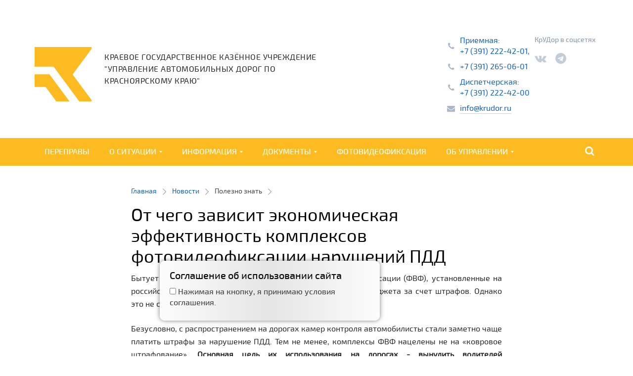

--- FILE ---
content_type: text/html; charset=UTF-8
request_url: https://krudor.ru/news/goodknow/7491-ot-chego-zavisit-ekonomicheskaya-effektivnost-kompleksov-fotovideofiksatsii-narusheniy-pdd%202
body_size: 14831
content:
<!DOCTYPE html>
<!--[if lt IE 7]> <html lang="ru" class="no-js lt-ie9 lt-ie8 lt-ie7"> <![endif]-->
<!--[if IE 7]> <html lang="ru" class="no-js lt-ie9 lt-ie8"> <![endif]-->
<!--[if IE 8]> <html lang="ru" class="no-js lt-ie9"> <![endif]-->
<!--[if gt IE 8]><!-->
<html class='no-js' lang='ru'>
<!--<![endif]-->
<head>
	<meta charset='utf-8'>
	<meta content='IE=edge,chrome=1' http-equiv='X-UA-Compatible'>
    <meta name="theme-color" content="#0C5DBE">

		<title>От чего зависит экономическая эффективность комплексов фотовидеофиксации нарушений ПДД - КрУДор</title>
	<link href='/local/templates/main/css/bootstrap.css' media='screen' rel='stylesheet' type='text/css'>
	<link href='/local/templates/main/css/font-awesome.min.css' media='screen' rel='stylesheet' type='text/css'>
	<link href='/local/templates/main/css/theme.css' media='screen' rel='stylesheet' type='text/css'>
    <link href="/favicon.ico" rel="shortcut icon" type="image/x-icon" />
	<meta content='width=device-width, initial-scale=1.0' name='viewport'>
	<!--[if !IE 7]>
	<style>
		#wrapper {display:table;height:100%}
	</style>
	<![endif]-->
	<!--[if lt IE 9]>
	<script src='/local/templates/main/js/vendor/respond.min.js' type='text/javascript'></script>
	<![endif]-->
	<!--[if lt IE 8]>
	<link href='/local/templates/main/css/bootstrap-ie7.css' media='screen' rel='stylesheet' type='text/css'>
	<![endif]-->
	<script src='/local/templates/main/js/vendor/modernizr.2.7.0.min.js' type='text/javascript'></script>
	<script src='https://vk.com/js/api/openapi.js?122' type='text/javascript'></script>

	<!-- Add jQuery library -->
	<script type="text/javascript" src="/local/templates/main/js/jquery-latest.min.js"></script>
	<!-- Add maskedinput -->
	<script src='/local/templates/main/js/jquery.maskedinput.js' type='text/javascript'></script>
	<!-- Add Cookie -->
	<script src='/local/templates/main/js/jquery.cookie.js' type='text/javascript'></script>
	<!-- Add fancyBox -->
	<link rel="stylesheet" href="/local/templates/main/js/fancybox/jquery.fancybox.css?v=2.1.5" type="text/css" media="screen" />
	<script type="text/javascript" src="/local/templates/main/js/fancybox/jquery.fancybox.pack.js?v=2.1.5"></script>

    <script type="text/javascript" src="/node_modules/vue/dist/vue.min.js"></script>

	<!-- Optionally add helpers - button, thumbnail and/or media -->
	<link rel="stylesheet" href="/local/templates/main/js/fancybox/helpers/jquery.fancybox-buttons.css?v=1.0.5" type="text/css" media="screen" />
	<script type="text/javascript" src="/local/templates/main/js/fancybox/helpers/jquery.fancybox-buttons.js?v=1.0.5"></script>
	<script type="text/javascript" src="/local/templates/main/js/fancybox/helpers/jquery.fancybox-media.js?v=1.0.6"></script>

	<link rel="stylesheet" href="/local/templates/main/js/fancybox/helpers/jquery.fancybox-thumbs.css?v=1.0.7" type="text/css" media="screen" />
	<script type="text/javascript" src="/local/templates/main/js/fancybox/helpers/jquery.fancybox-thumbs.js?v=1.0.7"></script>

    <script type="text/javascript" src="/local/templates/main/js/bootbox.min.js"></script>
	<meta http-equiv="Content-Type" content="text/html; charset=UTF-8" />
<link href="/bitrix/js/ui/design-tokens/dist/ui.design-tokens.min.css?176484240323463" type="text/css"  rel="stylesheet" />
<link href="/bitrix/js/ui/fonts/opensans/ui.font.opensans.min.css?16711732442320" type="text/css"  rel="stylesheet" />
<link href="/bitrix/js/main/popup/dist/main.popup.bundle.min.css?176484275628056" type="text/css"  rel="stylesheet" />
<link href="/bitrix/cache/css/s1/main/template_cd339a474f580eb65d0438498efec2b4/template_cd339a474f580eb65d0438498efec2b4_v1.css?17648430266089" type="text/css"  data-template-style="true" rel="stylesheet" />
<script>if(!window.BX)window.BX={};if(!window.BX.message)window.BX.message=function(mess){if(typeof mess==='object'){for(let i in mess) {BX.message[i]=mess[i];} return true;}};</script>
<script>(window.BX||top.BX).message({"JS_CORE_LOADING":"Загрузка...","JS_CORE_NO_DATA":"- Нет данных -","JS_CORE_WINDOW_CLOSE":"Закрыть","JS_CORE_WINDOW_EXPAND":"Развернуть","JS_CORE_WINDOW_NARROW":"Свернуть в окно","JS_CORE_WINDOW_SAVE":"Сохранить","JS_CORE_WINDOW_CANCEL":"Отменить","JS_CORE_WINDOW_CONTINUE":"Продолжить","JS_CORE_H":"ч","JS_CORE_M":"м","JS_CORE_S":"с","JSADM_AI_HIDE_EXTRA":"Скрыть лишние","JSADM_AI_ALL_NOTIF":"Показать все","JSADM_AUTH_REQ":"Требуется авторизация!","JS_CORE_WINDOW_AUTH":"Войти","JS_CORE_IMAGE_FULL":"Полный размер"});</script>

<script src="/bitrix/js/main/core/core.min.js?1764842927229643"></script>

<script>BX.Runtime.registerExtension({"name":"main.core","namespace":"BX","loaded":true});</script>
<script>BX.setJSList(["\/bitrix\/js\/main\/core\/core_ajax.js","\/bitrix\/js\/main\/core\/core_promise.js","\/bitrix\/js\/main\/polyfill\/promise\/js\/promise.js","\/bitrix\/js\/main\/loadext\/loadext.js","\/bitrix\/js\/main\/loadext\/extension.js","\/bitrix\/js\/main\/polyfill\/promise\/js\/promise.js","\/bitrix\/js\/main\/polyfill\/find\/js\/find.js","\/bitrix\/js\/main\/polyfill\/includes\/js\/includes.js","\/bitrix\/js\/main\/polyfill\/matches\/js\/matches.js","\/bitrix\/js\/ui\/polyfill\/closest\/js\/closest.js","\/bitrix\/js\/main\/polyfill\/fill\/main.polyfill.fill.js","\/bitrix\/js\/main\/polyfill\/find\/js\/find.js","\/bitrix\/js\/main\/polyfill\/matches\/js\/matches.js","\/bitrix\/js\/main\/polyfill\/core\/dist\/polyfill.bundle.js","\/bitrix\/js\/main\/core\/core.js","\/bitrix\/js\/main\/polyfill\/intersectionobserver\/js\/intersectionobserver.js","\/bitrix\/js\/main\/lazyload\/dist\/lazyload.bundle.js","\/bitrix\/js\/main\/polyfill\/core\/dist\/polyfill.bundle.js","\/bitrix\/js\/main\/parambag\/dist\/parambag.bundle.js"]);
</script>
<script>BX.Runtime.registerExtension({"name":"ui.design-tokens","namespace":"window","loaded":true});</script>
<script>BX.Runtime.registerExtension({"name":"ui.fonts.opensans","namespace":"window","loaded":true});</script>
<script>BX.Runtime.registerExtension({"name":"main.popup","namespace":"BX.Main","loaded":true});</script>
<script>BX.Runtime.registerExtension({"name":"popup","namespace":"window","loaded":true});</script>
<script>(window.BX||top.BX).message({"MAIN_USER_CONSENT_REQUEST_TITLE":"Согласие пользователя","MAIN_USER_CONSENT_REQUEST_BTN_ACCEPT":"Принимаю","MAIN_USER_CONSENT_REQUEST_BTN_REJECT":"Не принимаю","MAIN_USER_CONSENT_REQUEST_LOADING":"Загрузка..","MAIN_USER_CONSENT_REQUEST_ERR_TEXT_LOAD":"Не удалось загрузить текст соглашения.","MAIN_USER_CONSENT_REQUEST_URL_CONFIRM":"Ознакомьтесь с текстом по ссылке"});</script>
<script>BX.Runtime.registerExtension({"name":"main_user_consent","namespace":"window","loaded":true});</script>
<script>(window.BX||top.BX).message({"LANGUAGE_ID":"ru","FORMAT_DATE":"DD.MM.YYYY","FORMAT_DATETIME":"DD.MM.YYYY HH:MI:SS","COOKIE_PREFIX":"BITRIX_SM","SERVER_TZ_OFFSET":"25200","UTF_MODE":"Y","SITE_ID":"s1","SITE_DIR":"\/","USER_ID":"","SERVER_TIME":1769079377,"USER_TZ_OFFSET":0,"USER_TZ_AUTO":"Y","bitrix_sessid":"ae6481575ac689f88540cd53a6554bda"});</script>


<script src="/bitrix/js/main/popup/dist/main.popup.bundle.min.js?176484294167480"></script>
<script>BX.setJSList(["\/local\/templates\/.default\/components\/bitrix\/main.userconsent.request\/consent\/user_consent.js"]);</script>
<script>BX.setCSSList(["\/local\/templates\/.default\/components\/bitrix\/main.userconsent.request\/consent\/user_consent.css","\/local\/templates\/main\/styles.css"]);</script>


<script  src="/bitrix/cache/js/s1/main/template_8daf165bf211e99c27eabd64a4a8915f/template_8daf165bf211e99c27eabd64a4a8915f_v1.js?17648430268560"></script>

	<script src='/local/templates/main/js/scripts.js' type='text/javascript'></script>

	<link href='/local/templates/main/ext-styles.css' rel='stylesheet' type='text/css'>
    <link href='/local/templates/main/css/gosusl.css' media='screen' rel='stylesheet' type='text/css'>
    <script src='https://pos.gosuslugi.ru/bin/script.min.js'></script>
</head>
<body>
<!--[if lt IE 7]>
<p class='chromeframe'>
	Вы используете
	<strong>устаревший</strong>
	браузер. Пожалуйста
	<a href="https://browsehappy.com/?locale=ru">обновите браузер</a>
	или
	<a href="https://www.google.com/chromeframe/?redirect=true">активируйте Google Chrome Frame</a>
	для улучшения отображения страниц сайта.
</p>
<![endif]-->
<div id="panel">
	</div>
<div class="alert alert-dismissable system-alert" name="alert-tpl">
    <button type="button" class="close" data-dismiss="alert" aria-hidden="true">×</button>
    <h4><i class="icon fa"></i> <span name="alert-header"></span></h4>
    <span name="alert-text"></span>
</div>
<div aria-hidden='true' class='modal fade' id='modal-form' role='dialog' tabindex='-1'>
	<div class='modal-dialog modal-sm'>
		<div class='modal-content'>
			<div class='modal-header'>
				<button aria-label='Close' class='close' data-dismiss='modal' type='button'>
					<span>&times;</span>
				</button>
				<h2 class='modal-title' id='regLabel'>Задать вопрос</h2>
			</div>
			<div class='modal-body'>
				<form id='feedback-form' role='form'>
					<div class='row'>
						<div class='form-group col-xs-12'>
							<label>
								Ваше имя:
								<span class='text-danger'>*</span>
							</label>
							<input name="name" class='form-control col-xs-12' type='text' required>
						</div>
					</div>
					<div class='row'>
						<div class='form-group col-xs-12'>
							<label>
								Контактный номер телефона:
								<span class='text-danger'>*</span>
							</label>
							<input name="phone" class='form-control col-xs-12 mobile-phone-mask' type="tel" required>
						</div>
					</div>
					<div class='row'>
						<div class='form-group col-xs-12'>
							<label>
								Адрес электронной почты:
								<span class='text-danger'>*</span>
							</label>
							<input name="email" class='form-control col-xs-12' type='email' required>
						</div>
					</div>
					<div class='row'>
						<div class='form-group col-xs-12'>
							<label>
								Ваш вопрос:
								<span class='text-danger'>*</span>
							</label>
							<textarea name="question" class='form-control col-xs-12' required></textarea>
						</div>
					</div>
                    <div aria-hidden='true' class='row' id="idCamdiv" style="display: none;">
                        <div class='form-group col-xs-12'>
                            <label>
                                Номер комплекса:
                            </label>
                            <input name="camID" id="idCam" class='form-control col-xs-12' type='text' value="" readonly="readonly" >
                        </div>
                    </div>
                    <div class='row'>
						<div class='form-group col-xs-12'>
                            <div class="col-xs-2"><input type="checkbox" name="sogl" class='form-control' required></div>
                            <label class="col-xs-10">
								<a href="http://krudor.ru/about/privacy-policy/" target="_blank">Я согласен(на) на обработку персональных данных</a>
								<span class='text-danger'>*</span>
							</label>
						</div>
					</div>
					<div class='row'>
						<div class='form-group col-xs-12 text-center'>
							<button class='btn btn-default btn-blue' type='submit'>
								Отправить
							</button>
						</div>
					</div>
				</form>
			</div>
		</div>
	</div>
</div>
<div id='wrapper'>
	<section id='main-layout'>
		<header id='header'>
			<div class='container flex-container-main-page'>
				<div class='logo pull-left col-lg-6 col-md-7 margin-vertical-auto'>
					<a href='/'>КрУДор</a>
					<span>краевое государственное казённое учреждение "Управление автомобильных дорог по Красноярскому краю"</span>
				</div>
				<div class='header-group-contacts'>
					<div class='header-contacts mar-side-5'>
						<p>
							<a class='link-tel' href='tel:+73912224201'>
								<i class='fa fa-phone fa-fw'></i>
								Приемная: <br> +7 (391) 222-42-01,
							</a>
						</p>
						<p>
							<a class='link-tel' href='tel:+73912650601'>
								<i class='fa fa-phone fa-fw'></i>
								+7 (391) 265-06-01
							</a>
						</p>
						<p>
							<a class='link-tel' href='tel:+73912650601'>
								<i class='fa fa-phone fa-fw'></i>
								Диспетчерская: <br>+7 (391) 222-42-00 
							</a>
						</p>
						<p>
							<a class='link-brd' href='mailto:info@krudor.ru'>
								<i class='fa fa-envelope fa-fw'></i>
								info@krudor.ru
							</a>
						</p>
					</div>
					<div class='social mar-side-5'>
						<div class='social-title'>КрУДор в соцсетях</div>
						<ul>
	<!--<li>
	    <a href='https://www.facebook.com/Крудор-532915923574647/' target="_blank" title="КРУДОР в Facebook">
	      <i class='fa fa-facebook-official'></i>
	  </a>
	</li>
    <li>
		  <a href='https://twitter.com/KRUDOR_2650627' target="_blank" title="КРУДОР в Twitter">
		  <i class='fa fa-twitter'></i>
		</a>
		</li>--> 
	<li>

	  <a href='https://vk.com/krudor_2650627' target="_blank" title="КРУДОР во Вконтакте">
            <i class='fa fa-vk'></i>
        </a>
    </li>
	<!--<li>
	 <a href='https://www.instagram.com/dorogi_krasnoyarya/' target="_blank" title="КРУДОР в Instagram">
	     <i class='fa fa-instagram'></i>
	 </a>
	</li>-->
	<li>
	  <a href='https://t.me/krudor_2650627' target="_blank" title="КРУДОР в Telegram">
            <i class='fa fa-telegram'></i>
        </a>
    </li>
</ul>					</div>
				</div>
			</div>
			<div class='head-nav'>
				<div class='container'>
					<div class='logo-mini'>
						<a href='/'>КрУДор</a>
					</div>
					<div class='navbar' role='navigation'>
						<button class='navbar-toggle' type='button'>
							<div class='navbar-toggle-lines'>
								<span class='icon-bar'></span>
								<span class='icon-bar'></span>
								<span class='icon-bar'></span>
							</div>
							<div class='navbar-toggle-title'>Меню</div>
						</button>
						<div class='navbar-collapse pull-left collapse'>
							<div class='navbar-close hidden-lg'>
								<a href='#'>Закрыть</a>
							</div>
                            
<ul class='nav navbar-nav'>

    
    
    
                        
                                                            <li><a href="/actual/ferry/" class="root-item">Переправы</a></li>
                            
                        
                    
                    
                    
    
    
        <li class='dropdown'>
        <a href="/actual/" class="">
            О ситуации            <span class="caret"></span>
        </a>
        <ul class="dropdown-menu">
            
                    
                    
                    
    
    
                        
                                                            <li><a href="/actual/cameras/">Видеокамеры</a></li>
                            
                        
                    
                    
                    
    
    
                        
                                                            <li><a href="/actual/winter/">Зимние автодороги</a></li>
                            
                        
                    
                    
                    
    
    
                        
                                                            <li><a href="/actual/meteo/">Метеостанции</a></li>
                            
                        
                    
                    
                    
    
    
                        
                                                            <li><a href="/actual/troubles/">Ограничения движения</a></li>
                            
                        
                    
                    
                    
    
    
                        
                                                            <li><a href="/map/">Онлайн-карта дорог</a></li>
                            
                        
                    
                    
                    
    
    
                        
                                                            <li><a href="/actual/ferry/">Переправы</a></li>
                            
                        
                    
                    
                    
    
    
                        
                                                            <li><a href="/actual/bkd">Инфраструктура для жизни</a></li>
                            
                        
                    
                    
                    
            </ul></li>    
    
        <li class='dropdown'>
        <a href="/info/" class="">
            Информация            <span class="caret"></span>
        </a>
        <ul class="dropdown-menu">
            
                    
                    
                    
    
    
                        
                                                            <li><a href="/info/road-fond/">Дорожный фонд</a></li>
                            
                        
                    
                    
                    
    
    
                        
                                                            <li><a href="/info/inertnye-materialy/">Инертные материалы</a></li>
                            
                        
                    
                    
                    
    
    
                        
                                                            <li><a href="/info/laboratory/">Лабораторные испытания</a></li>
                            
                        
                    
                    
                    
    
    
                        
                                                            <li><a href="/info/prodazha-imushchestva">Продажа имущества</a></li>
                            
                        
                    
                    
                    
    
    
                        
                                                            <li><a href="/safety-traffic/good-know/">Безопасность дорожного движения</a></li>
                            
                        
                    
                    
                    
    
    
                        
                                                            <li><a href="/info/programma-dorozhnykh-rabot/">Программа дорожных работ</a></li>
                            
                        
                    
                    
                    
    
    
                        
                                                            <li><a href="/info/otvety-na-chasto-zadavaemye-voprosy/">Ответы на часто задаваемые вопросы</a></li>
                            
                        
                    
                    
                    
            </ul></li>    
    
        <li class='dropdown'>
        <a href="/docs/" class="">
            Документы            <span class="caret"></span>
        </a>
        <ul class="dropdown-menu">
            
                    
                    
                    
    
    
                        
                                                            <li><a href="/docs/standards/">Стандарты организации</a></li>
                            
                        
                    
                    
                    
    
    
                        
                                                            <li><a href="/docs/cargo/">Перевозка грузов</a></li>
                            
                        
                    
                    
                    
    
    
                        
                                                            <li><a href="/docs/mo-communication/">Для муниципальных образований</a></li>
                            
                        
                    
                    
                    
    
    
                        
                                                            <li><a href="/docs/service-advert/">Согласование объектов сервиса, рекламы, примыканий, капитальных строений</a></li>
                            
                        
                    
                    
                    
    
    
                        
                                                            <li><a href="/docs/pamyatka-yurist/">Памятка по вопросам предоставления бесплатной юридической помощи в Красноярском края</a></li>
                            
                        
                    
                    
                    
            </ul></li>    
    
                        
                                                            <li><a href="/fotovideofiksatsiya-narusheniy-pdd" class="root-item">Фотовидеофиксация</a></li>
                            
                        
                    
                    
                    
    
    
        <li class='dropdown'>
        <a href="/about/" class="">
            Об управлении            <span class="caret"></span>
        </a>
        <ul class="dropdown-menu">
            
                    
                    
                    
    
    
                        
                                                            <li><a href="/about/main-info/structure/">Общая информация</a></li>
                            
                        
                    
                    
                    
    
    
                        
                                                            <li><a href="/blogs/director/">Колонка руководства</a></li>
                            
                        
                    
                    
                    
    
    
                        
                                                            <li><a href="/about/job/">Вакансии</a></li>
                            
                        
                    
                    
                    
    
    
                        
                                                            <li><a href="/about/roads-list/">Перечень автодорог</a></li>
                            
                        
                    
                    
                    
    
    
                        
                                                            <li><a href="/about/privacy-policy/">Политика конфиденциальности</a></li>
                            
                        
                    
                    
                    
    
    
                        
                                                            <li><a href="/about/no-corruption/">О противодействии коррупции</a></li>
                            
                        
                    
                    
                    
                                            </ul></li>                    
                </ul>

							<div class='navbar-copyright hidden-lg'>
								© 2016 краевое государственное казённое учреждение "Управление автомобильных дорог по красноярскому краю"
							</div>
						</div>
						<div class='search-block pull-right'>
							<a class='search-toggle' href='#'>
								<i class='fa fa-search'></i>
							</a>
							<form method="get" action="/search/">
								<input class='search-input' placeholder='Что вы ищете?' type='text' name="q">
								<button class='search-btn' type='submit'>Найти</button>
								<a class='search-close' href='#'>Закрыть</a>
							</form>
						</div>
					</div>
				</div>
			</div>
		</header>

			

        		<section>
			<div class="container">
				<div class="row">
				<div class="col-lg-8 col-lg-offset-2 col-md-10 col-md-offset-1 col-xs-12">
						<div class="row hidden-xs hidden-sm">    <div class="col-xs-12">    <ol class="breadcrumb"><li class="hidden-xs"><a href="/" title="Главная">Главная</a></li>
			<li class="hidden-xs">
				
				<a href="/news/" title="Новости" itemprop="url">
					Новости
				</a>
			</li>
			<li>
				
				Полезно знать
			</li></ol></div></div>
					<div class="row">

						<article class="article-page col-xs-12">

        <div class="content-detail">
    <h1>От чего зависит экономическая эффективность комплексов фотовидеофиксации нарушений ПДД</h1>

    
    <p style="color: rgba(0, 0, 0, 0.86); text-align: justify;">
	 Бытует мнение, что автоматические комплексы фотовидеофиксации (ФВФ), установленные на российских дорогах, нужны исключительно для пополнения бюджета за счет штрафов. Однако это не соответствует действительности.
</p>
<p style="text-align: justify;">
</p>
<p style="color: rgba(0, 0, 0, 0.86); text-align: justify;">
	 Безусловно, с распространением на дорогах камер контроля автомобилисты стали заметно чаще платить штрафы за нарушение ПДД. Тем не менее, комплексы ФВФ нацелены не на «ковровое штрафование».&nbsp;<span style="font-weight: 700;">Основная цель их использования на дорогах - вынудить водителей контролировать поведение за рулем и не нарушать правила.</span>
</p>
<p style="text-align: justify;">
</p>
<p style="color: rgba(0, 0, 0, 0.86); text-align: justify;">
	 Строгость наказания и его неотвратимость — вот истинная причина недовольства (часто агрессивного) многих автомобилистов. Хотя&nbsp;<span style="font-weight: 700;">главным результатом работы камер становится снижение аварийности и повышение безопасности на дорогах, оптимизация трафика, сокращение числа погибших в результате ДТП.</span>
</p>
<p style="text-align: justify;">
</p>
<h3 style="text-align: justify;">Почему дорожные камеры не средство пополнения бюджета</h3>
<p style="text-align: justify;">
</p>
<p style="text-align: justify;">
	 Проиллюстрируем этот тезис статистикой. На сайте ГИБДД (stat.gibdd.ru) в открытом доступе находятся данные о фиксации нарушений ПДД и числе выписанных штрафов. Они ведутся отдельно по каждому региону. Но если свести эти данные в общую таблицу, можно увидеть интересные цифры и закономерности.
</p>
<p style="text-align: justify;">
</p>
<p style="text-align: justify;">
	 К примеру, сравним данные за 2018 и 2019 годы. За этот период автомобильный парк в России увеличился на 2 %, при этом на 7,3 % возрос объем средств, поступающих в бюджеты в виде штрафов. Это стало прямым следствием увеличения числа дорожных камер.
</p>
<p style="text-align: justify;">
</p>
<p style="text-align: justify;">
	 При этом по общим итогам 2019 года в среднем по стране на один автомобиль приходится 1 102 руб. штрафов в год. Эта цифра разнится от региона к региону, зависит от плотности покрытия дорог камерами, но даже в субъектах-рекордсменах (Москва, Московская область, Респ. Татарстан) на один автомобиль, зарегистрированный в регионе, приходится максимум 2 500 руб. штрафов в год.
</p>
<p style="text-align: justify;">
</p>
<p style="text-align: justify;">
	 Это наглядная демонстрация целей развития сети комплексов фотовидеофиксации на российских дорогах.&nbsp;<b>Сама программа относится к числу затратных мероприятий, и ее экономическая эффективность зависит в том числе и от того, как много штрафов собирается при помощи камер. Однако эти средства компенсируют только расходы на установку и эксплуатацию самих камер.</b>
</p>
<p style="text-align: justify;">
</p>
<h3 style="text-align: justify;">Как финансируется развитие сети комплексов фотовидеофиксации</h3>
<p style="text-align: justify;">
</p>
<p style="text-align: justify;">
 <b>Развитие сети комплексов фотовидеофиксации в России осуществляется в рамках национального проекта «Безопасные и качественные автомобильные дороги».</b>&nbsp;В соответствии с ним регионам ежегодно выделяется целевое финансирование из федерального бюджета на приобретение и установку комплексов ФВФ. Кроме того, финансирование ведется и из региональных бюджетов. Однако выделяемых денег не хватает на «закрытие» всех аварийно опасных участков, в первую очередь из-за ограниченных возможностей регионов (основных инвесторов проекта), вызванных экономическими трудностями.
</p>
<p style="text-align: justify;">
</p>
<p style="text-align: justify;">
	 Между тем национальный проект предусматривает выполнение весьма серьезных качественных показателей по аварийности. Так, к 2024 году количество аварийно-опасных участков дорожной сети должно сократиться на 50 % по сравнению с 2018 годом, а число погибших в ДТП на 100 тыс. населения до 4 % (в 2019 году этот показатель составил 11,7 %).
</p>
<p style="text-align: justify;">
</p>
<p style="text-align: justify;">
	 Камеры доказали свою эффективность не только как инструмент, благодаря которому наказание за нарушение ПДД неотвратимо. Главный результат их применения — повышение дисциплины водителей и, как следствие, снижение аварийности. Не случайно сегодня комплексы ФВФ вместе с повышением качества дорог становятся важными инструментами обеспечения необходимого уровня безопасности движения.
</p>
<p style="text-align: justify;">
</p>
<p style="color: rgba(0, 0, 0, 0.86); text-align: justify;">
</p>
<p style="text-align: justify;">
</p>
<p style="text-align: justify;">
	 Сокращающееся финансирование едва ли способствует развитию сети комплексов ФВФ. В такой ситуации регионы вынуждены использовать не только бюджетное финансирование, но и привлекать внебюджетное — за счет инвесторов. Два основных способа работы регионов с ними: заключение концессионного соглашения на создание и использование систем ФВФ и договор аренды камер.
</p>
<p style="text-align: justify;">
</p>
<h3 style="text-align: justify;">Кем устанавливаются комплексы фотовидеофиксации</h3>
<p style="text-align: justify;">
</p>
<p style="text-align: justify;">
 <b>Первичный запрос на установку комплексов ФВФ формирует ГИБДД, руководствуясь статистикой ДТП.</b>&nbsp;Аварийно-опасных участков на карте дорог всегда больше, чем работающих камер, а значит выбор места для размещения нового комплекса, определение его типа, перечня нарушений ПДД, которые будут фиксироваться, становятся ключевыми.
</p>
<p style="text-align: justify;">
</p>
<p style="text-align: justify;">
	 В тех случаях, когда заключается концессионное соглашение, непосредственное влияние на выбор места установки камеры оказывает концессионер, поскольку возврат инвестиций будет осуществляться за счет вынесенных и оплаченных постановлений о нарушениях ПДД.&nbsp;<b>Когда камера арендуется, место ее размещения определяется государственной структурой, отвечающей за организацию дорожного движения в регионе.</b>
</p>
<p style="text-align: justify;">
</p>
<p style="text-align: justify;">
	 Стоит отметить, что арендатор камеры ФВФ, в отличие от концессионера, не заинтересован в том, чтобы собрать как можно больше штрафов, — он получает фиксированную сумму выплат в месяц.
</p>
<p style="text-align: justify;">
</p>
<h3 style="text-align: justify;">От чего зависит эффективность работы комплексов ФВФ фотовидеофиксации</h3>
<p style="text-align: justify;">
</p>
<p style="text-align: justify;">
 <b>Камера, которая контролирует аварийно-опасный участок, должна работать в режиме 24/7.&nbsp;</b>В контрактах операторов, которые обеспечивают работу комплексов ФВФ, в качестве одного из ключевых показателей указывается процент камер, которые должны работать одновременно. Обычно он колеблется от 90 до 98 %. Чтобы обеспечить выполнение этого показателя, оператор должен располагать достаточным количеством запасных частей и комплектующих на своем региональном складе, иметь в распоряжении ремонтные бригады, которые оперативно выезжают к месту установки комплекса в случае поломки. В крайнем случае компания-оператор должна иметь возможность оперативно заменить вышедший из строя комплекс. Как правило, такие возможности есть только у компаний — производителей комплексов ФВФ.
</p>
<p style="text-align: justify;">
</p>
<p style="text-align: justify;">
 <b>Еще один показатель качества работы комплекса — быстрая и устойчивая передача данных.</b>&nbsp;Обычно для этого используются сети мобильных операторов, но их покрытие неоднородно, и в некоторых случаях операторам комплексов приходится устанавливать усилители сигнала или использовать проводное подключение.&nbsp;<b>Информация с камер ФВФ попадает в региональные центры автоматизированной фиксации административных правонарушений в области дорожного движения (ЦАФАП), в которых сотрудники ГИБДД выписывают постановления.</b>&nbsp;Как правило, число таких сотрудников невелико, и работают они со значительной нагрузкой. Между тем именно от них зависит правомерность наложения штрафов. Автоматика не безгрешна и может ошибаться. Однако нашумевшее постановление о штрафе в адрес владельца автомобиля, который двигался с превышением скорости на эвакуаторе, выписал именно инспектор ГИБДД, а не камера.&nbsp;<b>Отправляемая комплексами информация нуждается в предварительной обработке, которая должна вестись в автоматическом режиме.</b>
</p>
<p style="text-align: justify;">
</p>
<p style="text-align: justify;">
	 Постановления (те самые «письма счастья») необходимо разослать по почте, поскольку немногие автомобилисты отказались через «Госуслуги» от получения бумажных писем в пользу электронных уведомлений. Это значит, что почтовые расходы всё еще велики, и значительная часть суммы, собираемой в качестве штрафов, уходит на оплату услуг почты. Случалось даже, что отправка постановлений приостанавливалась из-за того, что в бюджетах регионов заканчивались выделенные для этих целей средства.
</p>
<p style="text-align: justify;">
</p>
<p style="text-align: justify;">
 <b>Число ежедневно выписываемых постановлений о штрафах — важнейший параметр оценки эффективности работы отдельного комплекса ФВФ.</b>&nbsp;На этот параметр непосредственно влияет то, сколько разновидностей правонарушений может выявлять камера. Современные комплексы способны выявлять все разновидности нарушений ПДД, а значит работать с максимальной эффективностью.
</p>
<p style="text-align: justify;">
</p>
<h3 style="text-align: justify;">Что должен уметь современный комплекс фотовидеофиксации</h3>
<p style="text-align: justify;">
</p>
<p style="text-align: justify;">
	 Чтобы эффективно контролировать соблюдение ПДД, комплекс ФВФ должен быть весьма многофункциональным. Во-первых, для контроля самого массового нарушения правил он должен использовать разнообразные способы фиксации скорости автомобиля: радиолокационным способом, по видеокадрам или при помощи вычисления средней скорости движения по участку.&nbsp;<b>Современный комплекс ФВФ должен иметь большой диапазон измерения скоростей.&nbsp;</b>Наконец, одна и та же модель комплекса должна учитывать возможность ее использования и для контроля «вафельной разметки», и для отслеживания проезда перекрестка, пешеходного перехода или железнодорожного переезда.
</p>
<p style="text-align: justify;">
</p>
<p style="text-align: justify;">
	 Во-вторых,&nbsp;<b>комплекс ФВФ должен одинаково эффективно работать на любой дороге, от «двухполоски» до широкой магистрали</b>, поэтому важна способность использовать с одинаковой эффективностью разную оптику, в том числе и ту, которая четко «видит» многополосную магистраль.
</p>
<p style="text-align: justify;">
</p>
<p style="text-align: justify;">
	 В-третьих,&nbsp;<b>комплекс должен обеспечивать вариативность установки</b>: на опорах дорожной сети или уличного освещения (к ним можно подвести электрическую сеть), на автономной опоре с питанием от аккумуляторов, на треноге или даже в патрульном автомобиле. Для этого используют энергоэффективные комплекты, расходующие не более 30 Вт.
</p>
<p style="text-align: justify;">
</p>
<p style="text-align: justify;">
	 Четвертое требование —&nbsp;<b>устойчивость комплекса к воздействию внешней агрессивной среды.</b>
</p>
<p style="text-align: justify;">
</p>
<h3 style="text-align: justify;">Перспективы развития системы фотовидеофиксации</h3>
<p style="text-align: justify;">
</p>
<p style="text-align: justify;">
	 Сегодня установка комплексов ФВФ осуществляется регионами. По целому ряду причин, первая из которых — разные экономические возможности субъектов Федерации, потенциал установки камер реализован примерно на 50 %. Убедиться в этом можно, обратившись к тем же статистическим данным ГИБДД. Преодолеть этот барьер должен помочь национальный проект «Безопасные и качественные автомобильные дороги».
</p>
<p style="text-align: justify;">
</p>
<p style="text-align: justify;">
	 Уровень технологического развития комплексов ФВФ сегодня весьма высок. Гонка разработчиков за расширением функциональности камер подошла к концу, а за этим всегда следует снижение стоимости изделий. В сочетании с повышенным интересом региональных и федеральных органов власти к обеспечению дорог средствами повышения безопасности движения это позволяет прогнозировать резкое увеличение числа работающих комплексов.
</p>
<p style="text-align: justify;">
</p>
<p style="text-align: justify;">
	 Регионы получают возможность устанавливать уже не сотни, а тысячи комплексов, увеличивая плотность покрытия. Пример Москвы, где контролируется практически вся дорожная сеть, говорит о том, что это важный шаг к повышению безопасности движения. Высокая плотность камер заставляет водителей соблюдать правила, менять манеру езды, повышает вежливость участников дорожного движения. Более того, расширение сети комплексов фотовидеофиксации дает возможность развития и таких востребованных на уровне регионов сервисов, как системы безопасности (когда комплексы интегрируются с системами силовых структур) и «умный город».
</p>
    
    
    

        <div class="clear"></div>
	Дата публикации: 28.01.2021	<p>&nbsp;
    <p><a href="" title="Вернуться назад" class="go-back">Вернуться назад</a>
</div>

                                            </article>
                            </div>
                        </div>
                    </div>
                </div>
            </section>
            
			</div>
		</div>
		<footer id='footer'>
			<div class='container'>
				<div class='f-wrapper'>
					<div class='row'>
						<div class='col-md-2 col-xs-12'>
							<div class='f-logo'>
								<a href='/'>Крудор</a>
							</div>
						</div>
						<div class='col-lg-8 col-md-10 col-xs-12'>
							<div class='nav-footer'>
                                
<ul>
            <li>
            <a href='/info/' title="Информация">Информация</a>
        </li>
            <li>
            <a href='/info/road-fond/' title="Дорожный фонд">Дорожный фонд</a>
        </li>
            <li>
            <a href='/about/main-info/structure/' title="Структура">Структура</a>
        </li>
            <li>
            <a href='/about/privacy-policy/' title="Политика конфиденциальности">Политика конфиденциальности</a>
        </li>
    </ul>
							</div>
						</div>
						<div class='col-lg-2 col-md-10 col-xs-12'>
							<div class='social'>
								<div class='social-title'>КрУДор в соцсетях</div>
                                <ul>
	<!--<li>
	    <a href='https://www.facebook.com/Крудор-532915923574647/' target="_blank" title="КРУДОР в Facebook">
	      <i class='fa fa-facebook-official'></i>
	  </a>
	</li>
    <li>
		  <a href='https://twitter.com/KRUDOR_2650627' target="_blank" title="КРУДОР в Twitter">
		  <i class='fa fa-twitter'></i>
		</a>
		</li>--> 
	<li>

	  <a href='https://vk.com/krudor_2650627' target="_blank" title="КРУДОР во Вконтакте">
            <i class='fa fa-vk'></i>
        </a>
    </li>
	<!--<li>
	 <a href='https://www.instagram.com/dorogi_krasnoyarya/' target="_blank" title="КРУДОР в Instagram">
	     <i class='fa fa-instagram'></i>
	 </a>
	</li>-->
	<li>
	  <a href='https://t.me/krudor_2650627' target="_blank" title="КРУДОР в Telegram">
            <i class='fa fa-telegram'></i>
        </a>
    </li>
</ul>							</div>
						</div>
					</div>
					<div class='row'>
						<div class='col-xs-12'>
							<div class='copyright'>
								<p>&copy; 2026 краевое государственное казённое учреждение "Управление автомобильных дорог по Красноярскому краю"</p>
							</div>
						</div>
					</div>
				</div>
			</div>
		</footer>
		<script>
			Modernizr.load([
				{
					load: [/*'!timeout=3000!https://ajax.googleapis.com/ajax/libs/jquery/1.10.2/jquery.min.js',*/ '/local/templates/main/js/vendor/bootstrap.min.js', '/local/templates/main/js/swiper.min.js', '/local/templates/main/js/application.js'],
					callback: function () {
						/*if (!window.jQuery) {
							Modernizr.load('js/vendor/jquery.1.10.2.min.js');
						}*/
					}
				}
			]);
		</script>

        <!-- noty -->
        <script type="text/javascript" src="/local/templates/main/noty/packaged/jquery.noty.packaged.min.js"></script>
        <script type="text/javascript" src="/local/templates/main/noty/themes/bootstrap.js"></script>
        <script type="text/javascript" src="/local/templates/main/noty/layouts/topCenter.js"></script>

        <script type="text/javascript" src="/local/templates/main/js/ext-scripts.js"></script>
        <script>
            (function(){
                "use strict";function ownKeys(e,t){var o=Object.keys(e);if(Object.getOwnPropertySymbols){var n=Object.getOwnPropertySymbols(e);if(t)n=n.filter(function(t){return Object.getOwnPropertyDescriptor(e,t).enumerable});o.push.apply(o,n)}return o}function _objectSpread(e){for(var t=1;t<arguments.length;t++){var o=null!=arguments[t]?arguments[t]:{};if(t%2)ownKeys(Object(o),true).forEach(function(t){_defineProperty(e,t,o[t])});else if(Object.getOwnPropertyDescriptors)Object.defineProperties(e,Object.getOwnPropertyDescriptors(o));else ownKeys(Object(o)).forEach(function(t){Object.defineProperty(e,t,Object.getOwnPropertyDescriptor(o,t))})}return e}function _defineProperty(e,t,o){if(t in e)Object.defineProperty(e,t,{value:o,enumerable:true,configurable:true,writable:true});else e[t]=o;return e}var POS_PREFIX_2="--pos-banner-fluid-2__",posOptionsInitial={"grid-template-columns":"100%","grid-template-rows":"310px auto","decor-grid-column":"initial","decor-grid-row":"initial","decor-padding":"30px 30px 0 30px","bg-url":"url('https://pos.gosuslugi.ru/bin/banner-fluid/2/banner-fluid-bg-2-small.svg')","bg-position":"calc(10% + 64px) calc(100% - 20px)","bg-size":"cover","content-padding":"0 30px 30px 30px","slogan-font-size":"20px","slogan-line-height":"32px","logo-wrap-padding":"20px 30px 30px 40px","logo-wrap-top":"0","logo-wrap-bottom":"initial","logo-wrap-border-radius":"0 0 0 80px"},setStyles=function(e,t){Object.keys(e).forEach(function(o){t.style.setProperty(POS_PREFIX_2+o,e[o])})},removeStyles=function(e,t){Object.keys(e).forEach(function(e){t.style.removeProperty(POS_PREFIX_2+e)})};function changePosBannerOnResize(){var e=document.documentElement,t=_objectSpread({},posOptionsInitial),o=document.getElementById("js-show-iframe-wrapper"),n=o?o.offsetWidth:document.body.offsetWidth;if(n>405)t["slogan-font-size"]="24px",t["logo-wrap-padding"]="30px 50px 30px 70px";if(n>500)t["grid-template-columns"]="min-content 1fr",t["grid-template-rows"]="100%",t["decor-grid-column"]="2",t["decor-grid-row"]="1",t["decor-padding"]="30px 30px 30px 0",t["content-padding"]="30px",t["bg-position"]="0% calc(100% - 70px)",t["logo-wrap-padding"]="30px 30px 24px 40px",t["logo-wrap-top"]="initial",t["logo-wrap-bottom"]="0",t["logo-wrap-border-radius"]="80px 0 0 0";if(n>585)t["bg-position"]="0% calc(100% - 6px)";if(n>800)t["bg-url"]="url('https://pos.gosuslugi.ru/bin/banner-fluid/2/banner-fluid-bg-2.svg')",t["bg-position"]="0% center";if(n>1020)t["slogan-font-size"]="32px",t["line-height"]="40px",t["logo-wrap-padding"]="30px 30px 24px 50px";setStyles(t,e)}changePosBannerOnResize(),window.addEventListener("resize",changePosBannerOnResize),window.onunload=function(){var e=document.documentElement;window.removeEventListener("resize",changePosBannerOnResize),removeStyles(posOptionsInitial,e)};
            })()
        </script>
        <script>Widget("https://pos.gosuslugi.ru/form", 254520)</script>
	</body>
</html>
<div class="consent_modal">
<form method="POST">
	<h3 style="margin-top:0px">Соглашение об использовании сайта</h3>
<label data-bx-user-consent="{&quot;id&quot;:1,&quot;sec&quot;:&quot;1u39fp&quot;,&quot;autoSave&quot;:true,&quot;actionUrl&quot;:&quot;\/bitrix\/components\/bitrix\/main.userconsent.request\/ajax.php&quot;,&quot;replace&quot;:[],&quot;url&quot;:null,&quot;required&quot;:null,&quot;text&quot;:&quot;Интернет-сайт https:\/\/krudor.ru (далее — «Сайт») использует файлы cookie и схожие технологии, чтобы гарантировать максимальное удобство пользователям (далее — «Пользователи»), предоставляя персонализированную информацию.\u003Cbr\u003E\r\n При использовании данного сайта, вы подтверждаете свое согласие на использование файлов cookie в соответствии с настоящим уведомлением в отношении данного типа файлов. Если вы не согласны с тем, чтобы мы использовали данный тип файлов, то вы должны соответствующим образом установить настройки вашего браузера или не использовать Сайт.&quot;}" class="main-user-consent-request">
	<input type="checkbox" value="Y" name="">
	<span class="main-user-consent-request-announce-link">Нажимая на кнопку, я принимаю условия соглашения.</span>
</label>
</form>
</div>
<script type="text/html" data-bx-template="main-user-consent-request-loader">
	<div class="main-user-consent-request-popup">
		<div class="main-user-consent-request-popup-cont">
			<!--<div data-bx-head="" class="main-user-consent-request-popup-header"></div>-->
			<div class="main-user-consent-request-popup-body">
				<div data-bx-loader="" class="main-user-consent-request-loader">
					<svg class="main-user-consent-request-circular" viewBox="25 25 50 50">
						<circle class="main-user-consent-request-path" cx="50" cy="50" r="20" fill="none" stroke-width="1" stroke-miterlimit="10"></circle>
					</svg>
				</div>
				<div data-bx-content="" class="main-user-consent-request-popup-content">
					<div class="main-user-consent-request-popup-textarea-block">
						<div data-bx-textarea="" class="main-user-consent-request-popup-text"></div>
						<div data-bx-link="" style="display: none;" class="main-user-consent-request-popup-link">
							<div>Ознакомьтесь с текстом по ссылке</div>
							<div><a target="_blank"></a></div>
						</div>
					</div>
					<div class="main-user-consent-request-popup-buttons">
						<span data-bx-btn-accept="" class="main-user-consent-request-popup-button main-user-consent-request-popup-button-acc">Y</span>
						<span data-bx-btn-reject="" class="main-user-consent-request-popup-button main-user-consent-request-popup-button-rej">N</span>
					</div>
				</div>
			</div>
		</div>
	</div>
</script>

--- FILE ---
content_type: text/css
request_url: https://krudor.ru/local/templates/main/css/theme.css
body_size: 67288
content:
/* light */
@font-face {
  font-family: 'exo_2light';
  src: url("fonts/exo2-light-webfont.eot");
  src: url("fonts/exo2-light-webfont.eot?#iefix") format("embedded-opentype"), url("fonts/exo2-light-webfont.woff2") format("woff2"), url("fonts/exo2-light-webfont.woff") format("woff"), url("fonts/exo2-light-webfont.ttf") format("truetype"), url("fonts/exo2-light-webfont.svg#exo_2light") format("svg");
  font-weight: normal;
  font-style: normal;
}
@font-face {
  font-family: 'exo_2light_italic';
  src: url("fonts/exo2-lightitalic-webfont.eot");
  src: url("fonts/exo2-lightitalic-webfont.eot?#iefix") format("embedded-opentype"), url("fonts/exo2-lightitalic-webfont.woff2") format("woff2"), url("fonts/exo2-lightitalic-webfont.woff") format("woff"), url("fonts/exo2-lightitalic-webfont.ttf") format("truetype"), url("fonts/exo2-lightitalic-webfont.svg#exo_2light_italic") format("svg");
  font-weight: normal;
  font-style: normal;
}
/* regular */
@font-face {
  font-family: 'exo_2regular';
  src: url("fonts/exo2-regular-webfont.eot");
  src: url("fonts/exo2-regular-webfont.eot?#iefix") format("embedded-opentype"), url("fonts/exo2-regular-webfont.woff2") format("woff2"), url("fonts/exo2-regular-webfont.woff") format("woff"), url("fonts/exo2-regular-webfont.ttf") format("truetype"), url("fonts/exo2-regular-webfont.svg#exo_2regular") format("svg");
  font-weight: normal;
  font-style: normal;
}
@font-face {
  font-family: 'exo_2italic';
  src: url("fonts/exo2-italic-webfont.eot");
  src: url("fonts/exo2-italic-webfont.eot?#iefix") format("embedded-opentype"), url("fonts/exo2-italic-webfont.woff2") format("woff2"), url("fonts/exo2-italic-webfont.woff") format("woff"), url("fonts/exo2-italic-webfont.ttf") format("truetype"), url("fonts/exo2-italic-webfont.svg#exo_2italic") format("svg");
  font-weight: normal;
  font-style: normal;
}
/* medium */
@font-face {
  font-family: 'exo_2medium';
  src: url("fonts/exo2-medium-webfont.eot");
  src: url("fonts/exo2-medium-webfont.eot?#iefix") format("embedded-opentype"), url("fonts/exo2-medium-webfont.woff2") format("woff2"), url("fonts/exo2-medium-webfont.woff") format("woff"), url("fonts/exo2-medium-webfont.ttf") format("truetype"), url("fonts/exo2-medium-webfont.svg#exo_2medium") format("svg");
  font-weight: normal;
  font-style: normal;
}
@font-face {
  font-family: 'exo_2medium_italic';
  src: url("fonts/exo2-mediumitalic-webfont.eot");
  src: url("fonts/exo2-mediumitalic-webfont.eot?#iefix") format("embedded-opentype"), url("fonts/exo2-mediumitalic-webfont.woff2") format("woff2"), url("fonts/exo2-mediumitalic-webfont.woff") format("woff"), url("fonts/exo2-mediumitalic-webfont.ttf") format("truetype"), url("fonts/exo2-mediumitalic-webfont.svg#exo_2medium_italic") format("svg");
  font-weight: normal;
  font-style: normal;
}
/* semi bold */
@font-face {
  font-family: 'exo_2semi_bold';
  src: url("fonts/exo2-semibold-webfont.eot");
  src: url("fonts/exo2-semibold-webfont.eot?#iefix") format("embedded-opentype"), url("fonts/exo2-semibold-webfont.woff2") format("woff2"), url("fonts/exo2-semibold-webfont.woff") format("woff"), url("fonts/exo2-semibold-webfont.ttf") format("truetype"), url("fonts/exo2-semibold-webfont.svg#exo_2semi_bold") format("svg");
  font-weight: normal;
  font-style: normal;
}
@font-face {
  font-family: 'exo_2semi_bold_italic';
  src: url("fonts/exo2-semibolditalic-webfont.eot");
  src: url("fonts/exo2-semibolditalic-webfont.eot?#iefix") format("embedded-opentype"), url("fonts/exo2-semibolditalic-webfont.woff2") format("woff2"), url("fonts/exo2-semibolditalic-webfont.woff") format("woff"), url("fonts/exo2-semibolditalic-webfont.ttf") format("truetype"), url("fonts/exo2-semibolditalic-webfont.svg#exo_2semi_bold_italic") format("svg");
  font-weight: normal;
  font-style: normal;
}
/* bold */
@font-face {
  font-family: 'exo_2bold';
  src: url("fonts/exo2-bold-webfont.eot");
  src: url("fonts/exo2-bold-webfont.eot?#iefix") format("embedded-opentype"), url("fonts/exo2-bold-webfont.woff2") format("woff2"), url("fonts/exo2-bold-webfont.woff") format("woff"), url("fonts/exo2-bold-webfont.ttf") format("truetype"), url("fonts/exo2-bold-webfont.svg#exo_2bold") format("svg");
  font-weight: normal;
  font-style: normal;
}
@font-face {
  font-family: 'exo_2bold_italic';
  src: url("fonts/exo2-bolditalic-webfont.eot");
  src: url("fonts/exo2-bolditalic-webfont.eot?#iefix") format("embedded-opentype"), url("fonts/exo2-bolditalic-webfont.woff2") format("woff2"), url("fonts/exo2-bolditalic-webfont.woff") format("woff"), url("fonts/exo2-bolditalic-webfont.ttf") format("truetype"), url("fonts/exo2-bolditalic-webfont.svg#exo_2bold_italic") format("svg");
  font-weight: normal;
  font-style: normal;
}
html, body {
  height: 100%;
  min-width: 305px;
}

.chromeframe {
  margin: 0.2em 0;
  background: #ccc;
  color: #000;
  padding: 0.2em 0;
}

#wrapper {
  min-height: 100%;
}

#main-layout {
  overflow: auto;
  padding-bottom: 290px;
}

#footer {
  position: relative;
  margin-top: -290px;
  height: 290px;
  clear: both;
}
#footer .f-wrapper {
  float: left;
  display: inline;
  width: 100%;
  padding-top: 40px;
}

body:before {
  content: "";
  height: 100%;
  float: left;
  width: 0;
  margin-top: -32767px;
}

body {
  min-height: 100%;
  font-family: 'exo_2regular';
}
body.menu-open {
  padding-right: 15px;
  overflow: hidden;
}
body.modal-open {
  padding-right: 15px;
}

#main-layout {
  padding-bottom: 290px;
}

h1 {
  font-family: 'exo_2regular';
  font-size: 36px;
  color: #000000;
  line-height: 46px;
}

h2, .h2 {
  font-family: 'exo_2medium';
  font-size: 24px;
  color: #000000;
}

h3, .h3 {
  font-family: 'exo_2medium';
  font-size: 20px;
  color: #000000;
}

a {
  color: #0C5DBE;
  text-decoration: none;
  outline: none !important;
  transition: color 0.3s ease;
}
a:hover, a:focus {
  text-decoration: none;
  color: #02489C;
}
a.link-brd {
  text-decoration: none;
  border-bottom: 1px solid rgba(12, 93, 190, 0.25);
  transition: border 0.3s ease;
}
a.link-brd:hover {
  border-color: rgba(12, 93, 190, 0);
}
a.link-brd.link-white {
  border-color: rgba(255, 255, 255, 0.5);
}
a.link-brd.link-white:hover {
  border-color: rgba(255, 255, 255, 0);
}

img {
  display: block;
  max-width: 100%;
  height: auto;
}

b, strong {
  font-weight: normal;
  font-family: 'exo_2bold';
}

i, em {
  font-style: normal;
  font-family: 'exo_2italic';
}

#header {
  padding: 40px 0 0px;
  position: relative;
}
#header .head-nav {
  background-color: #FBBB21;
  margin-top: 40px;
}
#header .logo {
  padding: 0;
}
#header .logo a {
  color: #000;
  text-decoration: none;
  width: 115px;
  height: 110px;
  background: url("../i/logo/logo.svg") no-repeat;
  display: block;
  font: 0/0 a;
  color: transparent;
  text-shadow: none;
  background-color: transparent;
  border: 0;
  float: left;
  margin-right: 26px;
}
#header .logo span {
  color: #222;
  font-family: 'exo_2regular';
  font-size: 16px;
  line-height: 24px;
  letter-spacing: 0.5px;
  text-transform: uppercase;
  position: relative;
  top: 9px;
}
#header .social {
  margin-top: 11px;
}
#header .header-contacts {
  font-size: 16px;
  margin-top: 11px;
}
#header .header-contacts a {
  position: relative;
  text-decoration: none;
}
#header .header-contacts a .fa {
  position: absolute;
  color: #AAB8CA;
  top: 50%;
  margin-top: -8px;
  left: -28px;
}
#header .header-contacts .link-tel {
  text-decoration: none;
}
#header .logo-mini {
  float: left;
  margin-top: 15px;
  display: none;
}
#header .logo-mini a {
  color: #000;
  text-decoration: none;
  width: 64px;
  height: 25px;
  background: url("../i/logo/logo-mini.svg") no-repeat;
  display: block;
  font: 0/0 a;
  color: transparent;
  text-shadow: none;
  background-color: transparent;
  border: 0;
  float: left;
}
#header .navbar {
  position: relative;
  border: none;
  margin: 0;
  font-size: 16px;
  font-family: 'exo_2medium';
  text-transform: uppercase;
  height: 56px;
}
#header .navbar .navbar-close {
  text-align: center;
  margin-top: 24px;
  margin-bottom: 50px;
}
#header .navbar .navbar-close a {
  display: inline-block;
  width: 24px;
  height: 26px;
  background: url("../i/icons/icon-close.svg") no-repeat;
  text-indent: -999em;
  background-size: 24px;
}
#header .navbar .navbar-copyright {
  font-family: 'exo_2regular';
  font-size: 16px;
  color: rgba(255, 255, 255, 0.5);
  line-height: 24px;
  text-transform: none;
  width: 600px;
  margin: 60px auto 50px;
  text-align: center;
}
#header .navbar .nav {
  width: 100%;
}
#header .navbar .nav li a {
  color: #fff;
  background: none;
  padding: 0 20px;
  height: 56px;
  line-height: 56px;
  position: relative;
  z-index: 1;
  transition: background 0.3s ease;
}
#header .navbar .nav li a:hover, #header .navbar .nav li a:focus {
  background-color: #9d9d9c;
}
#header .navbar .nav li.dropdown > a .caret {
  border-style: solid;
  border-width: 4px 3px 0 3px;
  border-color: #fff transparent transparent transparent;
  margin-top: -2px;
}
#header .navbar .nav li.dropdown .dropdown-menu {
  background-color: #9d9d9c;
  border: none;
  width: 320px;
  padding: 0;
  float: none;
}
#header .navbar .nav li.dropdown .dropdown-menu li {
  margin: 0;
}
#header .navbar .nav li.dropdown .dropdown-menu li a {
  padding: 10px 20px;
  height: auto;
  line-height: normal;
  display: block;
  font-family: 'exo_2regular';
  font-size: 16px;
  color: #fff;
  text-transform: none;
  white-space: normal;
}
#header .navbar .nav li.dropdown.open > a .caret {
  border-width: 0 3px 4px 3px;
  border-color: transparent transparent #fff transparent;
}
#header .navbar .navbar-toggle {
  margin: 5px 0 0;
  float: left;
  padding: 9px 0;
}
#header .navbar .navbar-toggle .icon-bar {
  background-color: #fff;
  width: 24px;
  border-radius: 2px;
}
#header .navbar .navbar-toggle .navbar-toggle-lines {
  display: inline-block;
  vertical-align: middle;
}
#header .navbar .navbar-toggle .navbar-toggle-title {
  display: inline-block;
  vertical-align: middle;
  font-family: 'exo_2medium';
  font-size: 16px;
  color: #FFFFFF;
  text-transform: uppercase;
  margin-left: 13px;
}
#header .navbar .search-block {
  background-color: #FBBB21;
  width: 36px;
  height: 100%;
  overflow: hidden;
  transition: width 0.1s ease;
  position: absolute;
  z-index: 10;
  right: 0;
}
#header .navbar .search-block a {
  color: #fff;
  font-size: 20px;
  display: inline-block;
  width: 36px;
  height: 100%;
  text-align: center;
  padding-top: 2px;
  float: left;
  top: 0;
  position: absolute;
  z-index: 10;
  background-color: #FBBB21;
}
#header .navbar .search-block a .fa {
  margin-top: 14px;
}
#header .navbar .search-block form {
  margin-left: 40px;
  position: relative;
}
#header .navbar .search-block form .search-input {
  background: none;
  color: #fff;
  height: 56px;
  width: 100%;
  border: none;
  padding-right: 190px;
}
#header .navbar .search-block form .search-btn {
  position: absolute;
  right: 0;
  top: 0;
  background-color: #1269D1;
  font-family: 'exo_2medium';
  font-size: 16px;
  color: #FFF;
  text-transform: uppercase;
  border: none;
  height: 100%;
  padding: 0 44px;
}
#header .navbar .search-block form .search-close {
  width: 16px;
  height: 17px;
  display: block;
  position: absolute;
  right: 160px;
  top: 20px;
  text-indent: -999em;
  background: url("../i/icons/icon-close.svg") no-repeat;
  opacity: 0.5;
}
#header .navbar .search-block.full {
  top: 0;
  width: 100%;
  height: 100%;
}
#header .navbar .search-block.full > a {
  cursor: default;
}
#header.header-fixed {
  padding-bottom: 96px;
}
#header.header-fixed .head-nav {
  position: fixed;
  top: 0;
  left: 0;
  right: 0;
  margin: 0;
  z-index: 20;
}
#header.header-fixed .head-nav .logo-mini {
  display: block;
}
#header.header-fixed .head-nav .navbar {
  margin-left: 75px;
}

#footer {
  background-color: #1B242F;
  color: #868F99;
}
#footer .footer-top {
  background-color: #2E3946;
  text-align: center;
  height: 88px;
  padding-top: 19px;
}
#footer .footer-top .feedback-title {
  font-family: 'exo_2light';
  font-size: 20px;
  color: #8D9AA9;
  line-height: 46px;
  display: inline-block;
  margin-right: 20px;
}
#footer .f-wrapper {
  padding-top: 32px;
}
#footer .f-logo a {
  text-decoration: none;
  width: 64px;
  height: 25px;
  background: url("../i/logo/f-logo.svg") no-repeat;
  display: block;
  font: 0/0 a;
  color: transparent;
  text-shadow: none;
  background-color: transparent;
  border: 0;
  float: left;
}
#footer .nav-footer {
  font-family: 'exo_2regular';
  font-size: 16px;
}
#footer .nav-footer ul {
  list-style-type: none;
  padding: 0;
  margin: 0;
}
#footer .nav-footer ul li {
  display: inline;
  margin-right: 35px;
}
#footer .nav-footer ul li a {
  color: #fff;
  line-height: 24px;
  opacity: 0.7;
  transition: opacity 0.3s ease;
}
#footer .nav-footer ul li a:hover {
  opacity: 1;
}
#footer .nav-footer ul li:last-child {
  margin-right: 0;
}
#footer .social .social-title {
  color: #868F99;
}
#footer .social ul li a {
  color: #868F99;
}
#footer .copyright {
  font-family: 'exo_2regular';
  font-size: 16px;
  color: #868F99;
  line-height: 24px;
  margin-top: 10px;
}

.text-primary {
  color: #0C5DBE;
}

.text-success {
  color: #10BB95;
}

.text-danger {
  color: #EC4412;
}

.text-warning {
  color: #FF9C00;
}

.text-info {
  color: #69467E;
}

.social .social-title {
  font-family: 'exo_2medium';
  font-size: 14px;
  color: #8D9AA9;
  margin-bottom: 10px;
}
.social ul {
  list-style-type: none;
  margin: 0;
  padding: 0;
  font-size: 22px;
}
.social ul li {
  display: inline-block;
  vertical-align: middle;
  margin-right: 13px;
}
.social ul li a {
  color: #AAB8CA;
  opacity: 0.7;
  transition: opacity 0.3s ease;
}
.social ul li a:hover {
  opacity: 1;
}
.social ul li:last-child {
  margin-right: 0;
}

section {
  padding-top: 20px;
  padding-bottom: 50px;
}
section.color-section {
  background-color: #eef3fa;
}

.nav-tabs {
  border-bottom: none;
  font-size: 24px;
  font-family: 'exo_2medium';
}
.nav-tabs li {
  margin-right: 35px;
}
.nav-tabs li a {
  padding: 0;
  text-decoration: none;
  border: none;
  background: none;
  border-radius: 0;
  border-bottom: 2px dotted rgba(12, 93, 190, 0.25);
  line-height: 27px;
}
.nav-tabs li a:hover, .nav-tabs li a:focus {
  background: none;
}
.nav-tabs li.active a {
  border: none;
  color: #000;
  background: none;
}
.nav-tabs li.active a:hover, .nav-tabs li.active a:focus {
  border: none;
  color: #000;
  background: none;
}
.nav-tabs li:last-child {
  margin-right: 0;
}

.tab-content {
  margin-top: 30px;
}

.operative-list ul {
  list-style-type: none;
  padding: 0;
}
.operative-list ul li {
  margin-top: 15px;
}
.operative-list ul li time {
  font-size: 14px;
  color: #8D9AA9;
  line-height: 28px;
  margin-bottom: 15px;
  display: block;
}
.operative-list ul li time.has-icon {
  position: relative;
  padding-left: 40px;
}
.operative-list ul li time.has-icon:before {
  content: "";
  position: absolute;
  width: 32px;
  height: 32px;
  left: 0;
  top: 50%;
  margin-top: -16px;
}
.operative-list ul li time.has-icon.icon-wave:before {
  background: url("../i/icons/icon-wave.svg") no-repeat;
}
.operative-list ul li time.has-icon.icon-stop:before {
  background: url("../i/icons/icon-stop.svg") no-repeat;
}
.operative-list ul li time.has-icon.icon-sun:before {
  background: url("../i/icons/icon-sun.svg") no-repeat;
}
.operative-list ul li time.has-icon.icon-warning:before {
  background: url("../i/icons/icon-warning.svg") no-repeat;
}
.operative-list ul li p {
  font-size: 14px;
  color: #444444;
  line-height: 20px;
  margin-bottom: 12px;
}
.operative-list ul li a {
  font-family: 'exo_2semi_bold';
  font-size: 14px;
  line-height: 20px;
}

.link-all {
  font-family: 'exo_2medium';
  font-size: 16px;
  line-height: 46px;
  text-transform: uppercase;
  border-top: 2px solid #CFD7E1;
  margin-top: 55px;
  padding-top: 13px;
}

.event-list ul {
  list-style-type: none;
  padding: 0;
}
.event-list ul li {
  margin-top: 50px;
}
.event-list ul li time {
  font-family: 'exo_2bold';
  font-size: 22px;
  /*color: #8D9AA9;*/
  line-height: 28px;
}
.event-list ul li .event-img img {
  border-radius: 4px;
}
.event-list ul li .event-title {
  font-size: 22px;
  line-height: 28px;
}
.event-list ul li .event-desc {
  margin-top: 15px;
}
.event-list ul li .event-desc p {
  font-size: 16px;
  color: #444444;
  line-height: 24px;
  margin: 0;
}
.services-list-b {
  display: inline-block;
  width: 100%;
}
.services-list-b ul {
  list-style-type: none;
  padding: 5px;
}
.services-list-b ul li {
  width: 20%;
  height: 120px;
  display: inline-block;
  float: none;
  text-align: center;
  padding: 0 5px;
  margin-bottom: 30px;
  margin-left: -0.3em;
}

.services-list {
  margin-top: 10px;
  margin-bottom: 15px;
  display: inline-block;
  width: 100%;
}
.services-list ul {
  list-style-type: none;
  margin: 0 -5px;
  padding: 0;
}
.services-list ul li {
  width: 20%;
  height: 120px;
  display: inline-block;
  float: none;
  text-align: center;
  padding: 0 5px;
  margin-bottom: 30px;
  margin-left: -0.3em;
}
.services-list ul li .service-item {
  display: block;
  position: relative;
}
.services-list ul li .service-item .service-img {
  display: block;
  width: 100%;
  height: 120px;
  border-radius: 4px;
  overflow: hidden;
}
.services-list ul li .service-item .service-img .service-img-inner {
  display: block;
  width: 100%;
  height: 100%;
  background-size: cover !important;
  transition: transform 0.7s ease;
}
.services-list ul li .service-item .service-desc-w {
  position: absolute;
  top: 0;
  left: 0;
  right: 0;
  bottom: 0;
  width: 100%;
  height: 100%;
}
.services-list ul li .service-item .service-desc-w .service-desc {
  display: table;
  width: 100%;
  height: 100%;
  color: #fff;
  font-size: 18px;
  line-height: 22px;
  font-family: 'exo_2regular';
}
.services-list ul li .service-item .service-desc-w .service-desc .service-desc-inner {
  display: table-cell;
  width: 100%;
  height: 100%;
  text-align: center;
  vertical-align: middle;
}
.services-list ul li .service-item:hover .service-img-inner {
  transform: scale(1.1, 1.1);
}

.white-block {
  background-color: #fff;
  border-radius: 4px;
}

.partners-list {
  padding: 15px;
}
.partners-list ul {
  list-style-type: none;
  padding: 0;
}
.partners-list ul li {
  float: none;
  display: inline-block;
  margin-left: -0.3em;
  vertical-align: middle;
  margin-top: 15px;
  text-align: center;
}
.partners-list ul li a {
  display: inline-block;
  opacity: 0.8;
  transition: opacity 0.3s ease;
}
.partners-list ul li a:hover {
  opacity: 1;
}
.partners-list ul li img {
  margin: 0 auto;
  width: 100%;
}
.partners-list ul li:nth-child(4n+1) {
  margin-left: 0;
}

.news-list ul {
  list-style-type: none;
  padding: 0;
}
.news-list ul li .news-item {
  margin-top: 50px;
}
.news-list ul li .news-item time {
  display: block;
  font-family: 'exo_2regular';
  font-size: 14px;
  color: #8D9AA9;
  line-height: 28px;
}
.news-list ul li .news-item time .label {
  margin-right: 10px;
}
.news-list ul li .news-item .item-title {
  font-family: 'exo_2semi_bold';
  font-size: 17px;
  line-height: 24px;
}
.news-list ul li .news-item p {
  font-family: 'exo_2regular';
  font-size: 14px;
  color: #444444;
  line-height: 20px;
  margin: 10px 0 0;
}
.news-list ul li .news-item.big-item {
  display: block;
  height: 360px;
  background-color: #fff;
  background-size: cover !important;
  border-radius: 4px;
  overflow: hidden;
  padding: 0 15px;
  margin-top: 0;
}
.news-list ul li .news-item.big-item .item-img {
  margin: 0 -15px;
  height: 160px;
  overflow: hidden;
}
.news-list ul li .news-item.big-item .item-img img {
  width: 100%;
}
.news-list ul li .news-item.big-item time {
  margin-top: 18px;
}
.news-list ul li .news-item.big-item.photo-item {
  position: relative;
}
.news-list ul li .news-item.big-item.photo-item .item-title {
  font-family: 'exo_2regular';
  font-size: 22px;
  color: #fff;
  line-height: 28px;
}
.news-list ul li .news-item.big-item.photo-item time {
  color: #FFFFFF;
}
.news-list ul li .news-item.big-item.photo-item .item-desc {
  position: absolute;
  bottom: 30px;
  left: 20px;
  right: 20px;
}
.news-list.full-page ul li .news-item {
  margin-top: 30px;
}
.news-list.full-page ul li .news-item .item-title {
  font-family: 'exo_2medium';
}

.btn.btn-default {
   background-color: #fff;
   border: 2px solid rgba(170, 184, 202, 0.3);
   border-radius: 4px;
   font-size: 14px;
   color: #8D9AA9;
   text-transform: uppercase;
   height: 36px;
   transition: background 0.3s ease, color 0.3s ease, border 0.3s ease;
 }
.btn.btn-default:hover, .btn.btn-default:focus {
  border-color: #8D9AA9;
  background-color: #8D9AA9;
  color: #fff;
}
.btn.btn-default.invert {
  background-color: #2e3946;
}
.btn.btn-default.invert:hover, .btn.btn-default.invert:focus {
  border-color: #fff;
  background-color: #fff;
  color: #2e3946;
}

.btn.btn-blue {
  background-color: #fff;
  border: 2px solid rgba(12, 93, 190, 0.3);
  border-radius: 4px;
  font-size: 14px;
  color:#0C5DBE;
  text-transform: uppercase;
  height: 36px;
  transition: background 0.3s ease, color 0.3s ease, border 0.3s ease;
}
.btn.btn-blue:hover, .btn.btn-blue:focus {
  border-color: #0C5DBE;
  background-color: #0C5DBE;
  color: #fff;
}
.btn.btn-blue.invert {
  background-color: #2e3946;
}
.btn.btn-blue.invert:hover, .btn.btn-blue.invert:focus {
  border-color: #fff;
  background-color: #fff;
  color: #2e3946;
}

.btn.btn-block {
  display: block;
}
.btn.with-h {
  margin-top: 14px;
}
.btn.btn-empty {
  border: 1px solid rgba(12, 93, 190, 0.3);
  font-size: 14px;
  color: #0C5DBE;
  border-radius: 4px;
  box-shadow: none !important;
  padding: 5px 10px;
}
.btn.btn-empty.active {
  background-color: #0C5DBE;
  border-color: #0C5DBE;
  color: #fff;
  position: relative;
  padding-right: 30px;
}
.btn.btn-empty.active:after {
  content: "";
  position: absolute;
  width: 8px;
  height: 9px;
  background: url("../i/icons/icon-close.svg") no-repeat;
  background-size: 8px;
  opacity: 0.5;
  right: 12px;
  top: 50%;
  margin-top: -4px;
  transition: opacity 0.3s ease;
}
.btn.btn-empty.active:hover:after {
  opacity: 1;
}
.btn.btn-empty.empty-danger {
  color: #E3443F;
  border-color: rgba(227, 68, 63, 0.5);
}
.btn.btn-empty.empty-danger .btn-icon {
  width: 16px;
  height: 15px;
  display: inline-block;
  position: relative;
  top: 3px;
}
.btn.btn-empty.empty-danger .btn-icon:before, .btn.btn-empty.empty-danger .btn-icon:after {
  content: "";
  background: url("../i/icons/icon-work.svg") no-repeat;
  width: 16px;
  height: 15px;
  position: absolute;
  left: 0;
  top: 0;
  opacity: 1;
  transition: opacity 0.3s ease;
  z-index: 1;
}
.btn.btn-empty.empty-danger .btn-icon:after {
  background: url("../i/icons/icon-work-w.svg") no-repeat;
  z-index: 2;
  opacity: 0;
}
.btn.btn-empty.empty-danger.active, .btn.btn-empty.empty-danger:hover {
  background-color: #E3443F;
  border-color: #E3443F;
  color: #fff;
}
.btn.btn-empty.empty-danger.active .btn-icon:before, .btn.btn-empty.empty-danger:hover .btn-icon:before {
  opacity: 0;
}
.btn.btn-empty.empty-danger.active .btn-icon:after, .btn.btn-empty.empty-danger:hover .btn-icon:after {
  opacity: 1;
}
.btn.btn-empty.empty-primary {
  color: #3687F6;
  border-color: rgba(54, 135, 246, 0.5);
}
.btn.btn-empty.empty-primary .btn-icon {
  width: 16px;
  height: 15px;
  display: inline-block;
  position: relative;
  top: 2px;
}
.btn.btn-empty.empty-primary .btn-icon:before, .btn.btn-empty.empty-primary .btn-icon:after {
  content: "";
  background: url("../i/icons/icon-anchor.svg") no-repeat;
  width: 14px;
  height: 16px;
  position: absolute;
  left: 0;
  top: 0;
  opacity: 1;
  transition: opacity 0.3s ease;
  z-index: 1;
}
.btn.btn-empty.empty-primary .btn-icon:after {
  background: url("../i/icons/icon-anchor-w.svg") no-repeat;
  z-index: 2;
  opacity: 0;
}
.btn.btn-empty.empty-primary.active, .btn.btn-empty.empty-primary:hover {
  background-color: #3687F6;
  border-color: #3687F6;
  color: #fff;
}
.btn.btn-empty.empty-success {
  color: #3BBFAA;
  border-color: rgba(59, 191, 170, 0.5);
}
.btn.btn-empty.empty-success .btn-icon {
  top: 6px;
}
.btn.btn-empty.empty-success .btn-icon:before, .btn.btn-empty.empty-success .btn-icon:after {
  background: url("../i/icons/icon-camera.svg") no-repeat;
  width: 14px;
  height: 8px;
}
.btn.btn-empty.empty-success .btn-icon:after {
  background: url("../i/icons/icon-camera-w.svg") no-repeat;
}

.btn.btn-empty.empty-mysecondary .btn-icon:before, .btn.btn-empty.empty-mysecondary .btn-icon:after {
  background: url("../i/icons/car-repair-service.svg") no-repeat;
  width: 22px;
  height: 16px;
}
.btn.btn-empty.empty-mysecondary .btn-icon:after {
  background: url("../i/icons/car-repair-service.svg") no-repeat;
}

.btn.btn-empty.empty-success.active, .btn.btn-empty.empty-success:hover {
  background-color: #3BBFAA;
  border-color: #3BBFAA;
  color: #fff;
}
.btn.btn-empty.empty-info {
  color: #865EB1;
  border-color: rgba(134, 94, 177, 0.5);
}
.btn.btn-empty.empty-info .btn-icon {
  top: 5px;
}
.btn.btn-empty.empty-info .btn-icon:before, .btn.btn-empty.empty-info .btn-icon:after {
  background: url("../i/icons/icon-cloud.svg") no-repeat;
  width: 15px;
  height: 10px;
}
.btn.btn-empty.empty-info .btn-icon:after {
  background: url("../i/icons/icon-cloud-w.svg") no-repeat;
}
.btn.btn-empty.empty-info.active, .btn.btn-empty.empty-info:hover {
  background-color: #865EB1;
  border-color: #865EB1;
  color: #fff;
}
.btn.btn-empty:hover {
  background-color: #0C5DBE;
  border-color: #0C5DBE;
  color: #fff;
}
.btn.btn-empty .btn-icon {
  width: 16px;
  height: 15px;
  display: inline-block;
  position: relative;
  top: 2px;
  margin-right: 3px;
}
.btn.btn-empty .btn-icon:before, .btn.btn-empty .btn-icon:after {
  content: "";
  background: url("../i/icons/icon-anchor.svg") no-repeat;
  width: 16px;
  height: 15px;
  position: absolute;
  left: 0;
  top: 0;
  opacity: 1;
  transition: opacity 0.3s ease;
  z-index: 1;
}
.btn.btn-empty .btn-icon:after {
  background: url("../i/icons/icon-anchor-w.svg") no-repeat;
  z-index: 2;
  opacity: 0;
}
.btn.btn-empty .btn-text {
  display: inline-block;
}
.btn.btn-empty:hover .btn-icon:before, .btn.btn-empty.active .btn-icon:before {
  opacity: 0;
}
.btn.btn-empty:hover .btn-icon:after, .btn.btn-empty.active .btn-icon:after {
  opacity: 1;
}

#vk_groups, #vk_groups iframe {
  width: 100% !important;
}

.label {
  border-radius: 25px;
  text-transform: uppercase;
  font-family: 'exo_2regular';
  font-size: 14px;
  color: #FFFFFF;
  letter-spacing: 0.5px;
  line-height: 24px;
  font-weight: normal;
  padding: 3px 12px 2px;
}
.label.label-lg {
  font-size: 16px;
  padding: 6px 20px;
}
.label.label-sm {
  border-radius: 4px;
  text-transform: uppercase;
  font-family: 'exo_2semi_bold';
  font-size: 11px;
  color: #FFFFFF;
  letter-spacing: 0.42px;
  padding: 2px 7px 1px;
  position: relative;
  top: -2px;
  margin-left: 4px;
}
.label.label-sm.label-success {
  background-color: #4ED46F;
}
.label.label-sm.label-danger {
  background-color: #E3443F;
}

label {
  font-weight: normal;
  font-family: 'exo_2medium';
}

textarea {
  resize: none;
  height: 90px !important;
}

.alert.alert-info {
  border: none;
  border-radius: 0;
  position: relative;
  background: none;
  color: #fff;
  overflow: hidden;
  font-size: 16px;
  line-height: 22px;
  padding: 27px 20px 30px;
  margin: 0;
}
.alert.alert-info:before {
  content: "";
  position: absolute;
  left: -15px;
  top: -15px;
  right: -15px;
  bottom: -15px;
  z-index: -1;
  background: url("../i/news/002.jpg") center center no-repeat;
  background-size: cover !important;
  -webkit-filter: blur(10px);
  -moz-filter: blur(10px);
  -o-filter: blur(10px);
  -ms-filter: blur(10px);
  filter: blur(10px);
  display: block;
}
.alert.alert-info a {
  color: #fff;
}
.alert.alert-info p {
  margin: 0;
}
.alert.alert-info .close {
  width: 16px;
  position: absolute;
  top: 10px;
  right: 10px;
  opacity: 0.5;
  background: url("../i/icons/icon-close.svg") no-repeat;
  text-indent: -999em;
  transition: opacity 0.3s ease;
}
.alert.alert-info .close:hover {
  opacity: 1;
}

.side-block {
  border-radius: 4px;
  margin-top: 20px;
}

.side-nav {
  background-color: #EEF3FA;
}
.side-nav ul {
  list-style-type: none;
  margin: 0;
  padding: 15px 0 25px;
}
.side-nav ul li a {
  padding: 10px 20px;
  display: block;
  transition: background 0.3s ease;
  font-size: 16px;
  line-height: 19px;
}
.side-nav ul li a:hover {
  background-color: #E2E8F1;
  color: #000;
}
.side-nav ul li.active a {
  background-color: #E2E8F1;
  color: #000;
}

.side-contact {
  background-color: #0C5DBE;
  color: #fff;
  padding: 17px 20px 19px;
}
.side-contact dl {
  margin: 0;
}
.side-contact dl dt {
  font-weight: normal;
  font-size: 16px;
  color: #FFFFFF;
  line-height: 19px;
}
.side-contact dl dd {
  font-size: 24px;
  color: #FFFFFF;
  margin-top: 12px;
}

.side-banner {
  overflow: hidden;
}
.side-banner a {
  display: block;
}
.side-banner a img {
  width: 100%;
}

.breadcrumb {
  padding: 0;
  margin: 20px 0 0;
}
.breadcrumb li {
  font-size: 14px;
  margin-right: 7px;
}
.breadcrumb li:after {
  content: '';
  width: 8px;
  height: 13px;
  background: url("../i/icons/chevron-right.svg") no-repeat;
  top: 50%;
  margin-top: -6px;
}
.breadcrumb li:last-child:after {
  display: block;
}

.filter-block {
  padding-bottom: 27px;
  border-bottom: 1px solid #EEF3FA;
}
.filter-block .filter-title {
  font-size: 16px;
  color: #000000;
}
.filter-block .filter-text ul {
  list-style-type: none;
  padding: 0;
  margin: 3px 0 0;
}
.filter-block .filter-text ul li {
  font-size: 14px;
  color: #8D9AA9;
  display: inline;
}
.filter-block .filter-text ul li:after {
  content: ",";
}
.filter-block .filter-text ul li:last-child:after {
  display: none;
}
.filter-block.no-brd {
  padding-bottom: 0;
  border: none;
  margin-bottom: 20px;
}

.filter-group > .btn {
  border-radius: 4px !important;
  margin: 8px 4px 0 0 !important;
  transition: background 0.3s ease, color 0.3s ease;
}
.filter-group > .btn:first-child {
  border-radius: 4px;
}

.pagination {
  margin-top: 25px;
  padding-top: 25px;
  border-top: 1px solid #EEF3FA;
  width: 100%;
}
.pagination li a, .pagination li span {
  border-radius: 4px !important;
  min-width: 32px;
  margin: 8px 4px 0 0 !important;
  border-color: #d5d5d5;
  padding: 5px 12px;
  font-size: 14px;
  color: #0C5DBE;
  transition: background 0.3s ease;
  text-align: center;
}
.pagination li a:hover, .pagination li span:hover {
  background-color: #EEF3FA;
  border: 1px solid transparent !important;
  color: #000;
}
.pagination li.active a, .pagination li.active span {
  background-color: #EEF3FA;
  border: 1px solid transparent !important;
  color: #000;
}
.pagination li.active a:hover, .pagination li.active span:hover {
  background-color: #EEF3FA;
  border: 1px solid transparent !important;
  color: #000;
}
.pagination li .fa {
  font-size: 11px;
}

.info-table {
  margin-bottom: 47px;
}
.info-table .info-table-title {
  font-family: 'exo_2medium';
  font-size: 17px;
  color: #0C5DBE;
  line-height: 28px;
  margin-bottom: 7px;
}
.info-table .info-table-row {
  display: inline-block;
  width: 100%;
  padding: 16px 5px 5px;
  margin-bottom: 1px;
  font-size: 14px;
  color: #242424;
  line-height: 20px;
  border-radius: 4px;
}
.info-table .info-table-row p {
  margin-bottom: 15px;
}
.info-table .info-table-row .table-row-title {
  font-family: 'exo_2semi_bold';
  font-size: 16px;
  color: #000000;
  line-height: 20px;
  margin-bottom: 7px;
}
.info-table .info-table-row.row-success {
  background-color: #ccfac3;
}
.info-table .info-table-row.row-danger {
  background-color: #fae1dc;
}
.info-table .info-table-row.row-primary {
  background-color: #EEF3FA;
}
.info-table .info-table-row.row-default {
  background-color: #F0F0F0;
}

.message-block-line {
  font-family: 'exo_2regular';
  font-size: 20px;
  color: #000000;
  line-height: 26px;
  position: relative;
  padding-left: 23px;
  margin: 10px 0 30px;
}
.message-block-line:before {
  content: "";
  position: absolute;
  width: 10px;
  background-color: #0C5DBE;
  top: 5px;
  bottom: 4px;
  left: 0;
}

.message-block {
  /*font-family: 'exo_2italic';
  font-size: 18px;*/
  font-family: 'exo_2regular';
  font-size: 16px;
  color: #fff;
  line-height: 1.5;
  background-color: #0C5DBE;
  padding: 15px 15px;
  margin: 20px 0 10px;
}

.timetable-list > ul {
  list-style-type: none;
  margin: 0;
  padding: 0;
}
.timetable-list > ul > li {
  border-bottom: 1px solid rgba(141, 154, 169, 0.4);
}
.timetable-list > ul > li:last-child {
  border: none;
  padding-bottom: 0;
  margin-bottom: 0;
}
.timetable-list .timetable-item {
  padding-bottom: 39px;
  margin-top: 10px;
  margin-bottom: 31px;
  display: inline-block;
  width: 100%;
}
.timetable-list .timetable-item p {
  margin: 0;
}
.timetable-list .timetable-item .timetable-title {
  font-family: 'exo_2medium';
  font-size: 21px;
  color: #000000;
  line-height: 28px;
}
.timetable-list .timetable-item .timetable-desc {
  font-family: 'exo_2regular';
  font-size: 16px;
  color: #000000;
  line-height: 28px;
}
.timetable-list .timetable-item .timetable-helper {
  font-family: 'exo_2regular';
  font-size: 14px;
  color: #444444;
  line-height: 20px;
  margin-top: 5px;
}
.timetable-list .timetable-item dl {
  margin: 24px 0 0;
}
.timetable-list .timetable-item dl dt {
  font-weight: normal;
  font-family: 'exo_2semi_bold';
  font-size: 16px;
  color: #000000;
  line-height: 20px;
  margin-bottom: 6px;
}
.timetable-list .timetable-item dl dd {
  font-family: 'exo_2regular';
  font-size: 14px;
  color: #242424;
  line-height: 20px;
}

.time-list {
  list-style-type: none;
  margin: 0;
  padding: 0;
}
.time-list li {
  display: inline-block;
  min-width: 45px;
  margin-right: 11px;
  margin-bottom: 5px;
}
.time-list li.time-info {
  color: #8D9AA9;
}

.article-page {
  font-size: 16px;
  font-family: 'exo_2regular';
  color: #000000;
  line-height: 26px;
}
.article-page h1 {
  line-height: 42px;
}
.article-page h2 {
  font-family: 'exo_2regular';
  font-size: 28px;
  color: #000000;
  line-height: 36px;
  margin-top: 30px;
  margin-bottom: 23px;
}
.article-page h3 {
  font-family: 'exo_2regular';
  font-size: 22px;
  color: #0C5DBE;
  line-height: 28px;
  margin-top: 41px;
}
.article-page h4 {
  font-family: 'exo_2medium';
  font-size: 18px;
  color: #000000;
  line-height: 26px;
  margin-top: 27px;
  margin-bottom: 23px;
}
.article-page p {
  margin: 0 0 24px;
}
.article-page .large {
  font-family: 'exo_2medium';
  font-size: 20px;
  color: #000000;
  line-height: 26px;
}
.article-page .img-block {
  padding-top: 7px;
  margin-bottom: 10px;
}
.article-page .img-block .img-pic {
  margin-bottom: 14px;
}
.article-page .img-block .img-text {
  font-size: 14px;
  color: #8D9AA9;
  line-height: 20px;
}
.article-page ol {
  padding-left: 50px;
  margin: 22px 0 44px;
}
.article-page ol > li {
  list-style-type: none;
  counter-increment: list;
  position: relative;
  margin-top: 15px;
}
.article-page ol > li:before {
  content: counter(list) ".";
  position: absolute;
  left: -50px;
  top: 0px;
  font-family: 'exo_2bold';
  font-size: 16px;
  color: #0C5DBE;
  line-height: 26px;
}
.article-page ol ul {
  padding-left: 35px;
  margin-bottom: 33px;
}
.article-page ol ul > li {
  list-style-type: none;
  position: relative;
  margin-top: 13px;
}
.article-page ol ul > li:before {
  content: "";
  position: absolute;
  left: -35px;
  top: 8px;
  background-color: #0C5DBE;
  width: 7px;
  height: 7px;
  border-radius: 50%;
}
.article-page ul {
  padding-left: 50px;
}
.article-page ul > li {
  list-style-type: none;
  position: relative;
}
.article-page ul > li:before {
  content: "";
  position: absolute;
  left: -50px;
  top: 8px;
  background-color: #0C5DBE;
  width: 7px;
  height: 7px;
  border-radius: 50%;
}

.article-author {
  font-size: 14px;
  color: #8D9AA9;
  line-height: 20px;
  margin-top: 30px;
}

.content-gallery {
  margin-top: 32px;
  margin-bottom: 6px;
}
.content-gallery ul {
  list-style-type: none;
  padding: 0;
}
.content-gallery ul li {
  overflow: hidden;
  margin-bottom: 30px;
}
.content-gallery ul li img {
  margin: 0 auto;
  height: 170px;
}

.content-slider {
  margin-top: 27px;
  margin-bottom: 40px;
}
.content-slider .slide-text {
  margin-top: 10px;
  font-size: 14px;
  color: #8D9AA9;
  line-height: 20px;
}
.content-slider .swiper-pagination {
  bottom: 0;
  right: 0;
  font-size: 14px;
  color: #8D9AA9;
  line-height: 20px;
}

.download-block {
  margin-top: 5px;
  display: inline-block;
  width: 100%;
}
.download-block ul {
  list-style-type: none;
  margin: 0;
  padding: 0 !important;
}
.download-block ul li {
  display: inline-block;
  width: 100%;
  margin-bottom: 12px;
}
.download-block ul li:before {
  display: none;
}
.download-block ul li a, .download-block ul li.document {
  display: block;
  border-radius: 4px;
  background-color: #EEF3FA;
  padding: 14px 20px;
  font-family: 'exo_2semi_bold';
  font-size: 16px;
  color: #0C5DBE;
  line-height: 20px;
}
.download-block ul li.document {
  color:#000;
}
.download-block ul li.document a.hideDocSection {
  margin:0;
  padding:0;
}
.download-block ul li a.has-icon {
  min-height: 80px;
  padding: 20px 20px 20px 78px;
  position: relative;
}
.download-block ul li a.has-icon:before {
  content: "";
  position: absolute;
  width: 40px;
  height: 52px;
  left: 20px;
  top: 50%;
  margin-top: -26px;
  opacity: 0.8;
  transition: opacity 0.3s ease;
}
.download-block ul li a.has-icon.icon-doc:before {
  background: url("../i/icons/icon-doc.svg") no-repeat;
}
.download-block ul li a.has-icon.icon-xls:before {
  background: url("../i/icons/icon-xls.svg") no-repeat;
}
.download-block ul li a.has-icon.icon-pdf:before {
  background: url("../i/icons/icon-pdf.svg") no-repeat;
}
.download-block ul li a:hover {
  color: #02489C;
}
.download-block ul li a:hover:before {
  opacity: 1;
}
.download-block ul li a span {
  font-family: 'exo_2regular';
  font-size: 14px;
  color: #8D9AA9;
  line-height: 20px;
  display: block;
  margin-top: 2px;
}

.also-block h2 {
  font-family: 'exo_2regular';
  font-size: 28px;
  color: #000000;
  line-height: 36px;
  margin-top: 30px;
  margin-bottom: 23px;
}
.also-block .news-list ul li .news-item {
  margin-top: 10px;
}

.map-block {
  height: 500px;
  background-color: #efefef;
}

.map-point {
  position: relative;
  display: inline-block;
}
.map-point .map-point-del {
  width: 16px;
  height: 16px;
  background-color: #E3443F;
  border-radius: 50%;
  display: block;
  position: absolute;
  top: -6px;
  right: -3px;
}
.map-point .map-point-del:before {
  content: "";
  position: absolute;
  width: 8px;
  height: 9px;
  left: 50%;
  top: 50%;
  margin: -5px 0 0 -4px;
  background: url("../i/icons/icon-close.svg") no-repeat;
  background-size: 8px;
  opacity: 0.8;
  transition: opacity 0.3s ease;
}
.map-point .map-point-del:hover:before {
  opacity: 1;
}

.map-link {
  width: 30px;
  height: 30px;
  text-indent: -999em;
  display: block;
  border-radius: 50%;
}
.map-link.icon-work {
  background: url("../i/icons/map-work.svg") no-repeat;
}
.map-link.icon-anchor {
  background: url("../i/icons/map-anchor.svg") no-repeat;
}
.map-link.icon-camera {
  background: url("../i/icons/map-camera.svg") no-repeat;
}
.map-link.icon-os {
  background: url("../i/icons/car-repair-service.svg") no-repeat;
}
.map-link.icon-cloud {
  background: url("../i/icons/map-cloud.svg") no-repeat;
}
.map-link.icon-camera-cloud {
  background: url("../i/icons/map-camera-cloud.svg") center center no-repeat;
}

.map-bubble {
  text-align: left;
  background-color: #fff;
  border-radius: 8px;
  width: 320px;
  padding: 15px;
  position: absolute;
  bottom: 100%;
  margin-bottom: 15px;
  left: 50%;
  margin-left: -160px;
  box-shadow: 0 0 15px 0 rgba(0, 0, 0, 0.1);
}
.map-bubble img {
  width: 105px;
  margin: 0 15px 0 0;
  float: left;
}
.map-bubble .map-bubble-title {
  font-family: 'exo_2semi_bold';
  font-size: 16px;
  line-height: 16px;
  color: #000000;
  margin-bottom: 4px;
}
.map-bubble .map-bubble-desc {
  font-family: 'exo_2regular';
  font-size: 14px;
  color: #444444;
  line-height: 20px;
}
.map-bubble .map-bubble-close {
  width: 8px;
  height: 9px;
  text-indent: -999em;
  display: block;
  background: url("../i/icons/icon-close-map.svg") no-repeat;
  position: absolute;
  right: 10px;
  top: 10px;
}
.map-bubble:before {
  content: "";
  position: absolute;
  top: 100%;
  left: 50%;
  margin-left: -10px;
  width: 0;
  height: 0;
  border-style: solid;
  border-width: 10px 10px 0 10px;
  border-color: #fff transparent transparent transparent;
}

.main-slider {
  float: left;
  width: 100%;
  position: relative;
  height: auto;
  margin-bottom: 65px;
}
.main-slider .swiper-container {
  border-radius: 4px;
}
.main-slider .swiper-slide {
  height: 200px;
  background-size: cover !important;
}
.main-slider .slide-desc {
  position: absolute;
  color: #fff;
  left: 0;
  bottom: 0;
  margin: 0;
  padding: 20px 40px 40px;
}
.main-slider .slide-desc .slide-title {
  font-size: 33px;
  line-height: 40px;
}
.main-slider .slide-desc time {
  display: inline-block;
  width: 100%;
  margin-top: 23px;
  font-family: 'exo_2regular';
  font-size: 16px;
  color: rgba(255, 255, 255, 0.69);
  letter-spacing: 0.5px;
  line-height: 24px;
  text-transform: uppercase;
}
.main-slider .slide-desc time .label {
  margin-right: 37px;
}
.main-slider .slide-desc a {
  color: #fff;
}

.swiper-container {
  margin: 0 auto;
  position: relative;
  overflow: hidden;
  /* Fix of Webkit flickering */
  z-index: 1;
}

.swiper-container-no-flexbox .swiper-slide {
  float: left;
}

.swiper-container-vertical > .swiper-wrapper {
  -webkit-box-orient: vertical;
  -moz-box-orient: vertical;
  -ms-flex-direction: column;
  -webkit-flex-direction: column;
  flex-direction: column;
}

.swiper-wrapper {
  position: relative;
  width: 100%;
  height: 100%;
  z-index: 1;
  display: -webkit-box;
  display: -moz-box;
  display: -ms-flexbox;
  display: -webkit-flex;
  display: flex;
  -webkit-transition-property: -webkit-transform;
  -moz-transition-property: -moz-transform;
  -o-transition-property: -o-transform;
  -ms-transition-property: -ms-transform;
  transition-property: transform;
  -webkit-box-sizing: content-box;
  -moz-box-sizing: content-box;
  box-sizing: content-box;
}

.swiper-container-android .swiper-slide,
.swiper-wrapper {
  -webkit-transform: translate3d(0px, 0, 0);
  -moz-transform: translate3d(0px, 0, 0);
  -o-transform: translate(0px, 0px);
  -ms-transform: translate3d(0px, 0, 0);
  transform: translate3d(0px, 0, 0);
}

.swiper-container-multirow > .swiper-wrapper {
  -webkit-box-lines: multiple;
  -moz-box-lines: multiple;
  -ms-flex-wrap: wrap;
  -webkit-flex-wrap: wrap;
  flex-wrap: wrap;
}

.swiper-container-free-mode > .swiper-wrapper {
  -webkit-transition-timing-function: ease-out;
  -moz-transition-timing-function: ease-out;
  -ms-transition-timing-function: ease-out;
  -o-transition-timing-function: ease-out;
  transition-timing-function: ease-out;
  margin: 0 auto;
}

.swiper-slide {
  -webkit-flex-shrink: 0;
  -ms-flex: 0 0 auto;
  flex-shrink: 0;
  width: 100%;
  height: 100%;
  position: relative;
}

/* Auto Height */
.swiper-container-autoheight,
.swiper-container-autoheight .swiper-slide {
  height: auto;
}

.swiper-container-autoheight .swiper-wrapper {
  -webkit-box-align: start;
  -ms-flex-align: start;
  -webkit-align-items: flex-start;
  align-items: flex-start;
  -webkit-transition-property: -webkit-transform, height;
  -moz-transition-property: -moz-transform;
  -o-transition-property: -o-transform;
  -ms-transition-property: -ms-transform;
  transition-property: transform, height;
}

/* a11y */
.swiper-container .swiper-notification {
  position: absolute;
  left: 0;
  top: 0;
  pointer-events: none;
  opacity: 0;
  z-index: -1000;
}

/* IE10 Windows Phone 8 Fixes */
.swiper-wp8-horizontal {
  -ms-touch-action: pan-y;
  touch-action: pan-y;
}

.swiper-wp8-vertical {
  -ms-touch-action: pan-x;
  touch-action: pan-x;
}

/* Arrows */
.swiper-button-prev,
.swiper-button-next {
  position: absolute;
  top: 50%;
  width: 27px;
  height: 44px;
  margin-top: -22px;
  z-index: 10;
  cursor: pointer;
  -moz-background-size: 27px 44px;
  -webkit-background-size: 27px 44px;
  background-size: 27px 44px;
  background-position: center;
  background-repeat: no-repeat;
}

.swiper-button-prev.swiper-button-disabled,
.swiper-button-next.swiper-button-disabled {
  opacity: 0.35;
  cursor: auto;
  pointer-events: none;
}

.swiper-button-prev,
.swiper-container-rtl .swiper-button-next {
  background-image: url("data:image/svg+xml;charset=utf-8,%3Csvg%20xmlns%3D'http%3A%2F%2Fwww.w3.org%2F2000%2Fsvg'%20viewBox%3D'0%200%2027%2044'%3E%3Cpath%20d%3D'M0%2C22L22%2C0l2.1%2C2.1L4.2%2C22l19.9%2C19.9L22%2C44L0%2C22L0%2C22L0%2C22z'%20fill%3D'%23007aff'%2F%3E%3C%2Fsvg%3E");
  left: 10px;
  right: auto;
}

.swiper-button-prev.swiper-button-black,
.swiper-container-rtl .swiper-button-next.swiper-button-black {
  background-image: url("data:image/svg+xml;charset=utf-8,%3Csvg%20xmlns%3D'http%3A%2F%2Fwww.w3.org%2F2000%2Fsvg'%20viewBox%3D'0%200%2027%2044'%3E%3Cpath%20d%3D'M0%2C22L22%2C0l2.1%2C2.1L4.2%2C22l19.9%2C19.9L22%2C44L0%2C22L0%2C22L0%2C22z'%20fill%3D'%23000000'%2F%3E%3C%2Fsvg%3E");
}

.swiper-button-prev.swiper-button-white,
.swiper-container-rtl .swiper-button-next.swiper-button-white {
  background-image: url("data:image/svg+xml;charset=utf-8,%3Csvg%20xmlns%3D'http%3A%2F%2Fwww.w3.org%2F2000%2Fsvg'%20viewBox%3D'0%200%2027%2044'%3E%3Cpath%20d%3D'M0%2C22L22%2C0l2.1%2C2.1L4.2%2C22l19.9%2C19.9L22%2C44L0%2C22L0%2C22L0%2C22z'%20fill%3D'%23ffffff'%2F%3E%3C%2Fsvg%3E");
}

.swiper-button-next,
.swiper-container-rtl .swiper-button-prev {
  background-image: url("data:image/svg+xml;charset=utf-8,%3Csvg%20xmlns%3D'http%3A%2F%2Fwww.w3.org%2F2000%2Fsvg'%20viewBox%3D'0%200%2027%2044'%3E%3Cpath%20d%3D'M27%2C22L27%2C22L5%2C44l-2.1-2.1L22.8%2C22L2.9%2C2.1L5%2C0L27%2C22L27%2C22z'%20fill%3D'%23007aff'%2F%3E%3C%2Fsvg%3E");
  right: 10px;
  left: auto;
}

.swiper-button-next.swiper-button-black,
.swiper-container-rtl .swiper-button-prev.swiper-button-black {
  background-image: url("data:image/svg+xml;charset=utf-8,%3Csvg%20xmlns%3D'http%3A%2F%2Fwww.w3.org%2F2000%2Fsvg'%20viewBox%3D'0%200%2027%2044'%3E%3Cpath%20d%3D'M27%2C22L27%2C22L5%2C44l-2.1-2.1L22.8%2C22L2.9%2C2.1L5%2C0L27%2C22L27%2C22z'%20fill%3D'%23000000'%2F%3E%3C%2Fsvg%3E");
}

.swiper-button-next.swiper-button-white,
.swiper-container-rtl .swiper-button-prev.swiper-button-white {
  background-image: url("data:image/svg+xml;charset=utf-8,%3Csvg%20xmlns%3D'http%3A%2F%2Fwww.w3.org%2F2000%2Fsvg'%20viewBox%3D'0%200%2027%2044'%3E%3Cpath%20d%3D'M27%2C22L27%2C22L5%2C44l-2.1-2.1L22.8%2C22L2.9%2C2.1L5%2C0L27%2C22L27%2C22z'%20fill%3D'%23ffffff'%2F%3E%3C%2Fsvg%3E");
}

/* Pagination Styles */
.swiper-pagination {
  position: absolute;
  text-align: center;
  -webkit-transition: 300ms;
  -moz-transition: 300ms;
  -o-transition: 300ms;
  transition: 300ms;
  -webkit-transform: translate3d(0, 0, 0);
  -ms-transform: translate3d(0, 0, 0);
  -o-transform: translate3d(0, 0, 0);
  transform: translate3d(0, 0, 0);
  z-index: 10;
}

.swiper-pagination.swiper-pagination-hidden {
  opacity: 0;
}

/* Common Styles */
.swiper-pagination-fraction,
.swiper-pagination-custom,
.swiper-container-horizontal > .swiper-pagination-bullets {
  bottom: 30px;
  right: 40px;
}

/* Bullets */
.swiper-pagination-bullet {
  width: 12px;
  height: 12px;
  display: inline-block;
  border-radius: 100%;
  background: none;
  border: 2px solid rgba(255, 255, 255, 0.75);
}

button.swiper-pagination-bullet {
  border: none;
  margin: 0;
  padding: 0;
  box-shadow: none;
  -moz-appearance: none;
  -ms-appearance: none;
  -webkit-appearance: none;
  appearance: none;
}

.swiper-pagination-clickable .swiper-pagination-bullet {
  cursor: pointer;
}

.swiper-pagination-white .swiper-pagination-bullet {
  background: #fff;
}

.swiper-pagination-bullet-active {
  background: #fff;
  border-color: #fff;
}

.swiper-pagination-white .swiper-pagination-bullet-active {
  background: #fff;
}

.swiper-pagination-black .swiper-pagination-bullet-active {
  background: #000;
}

.swiper-container-vertical > .swiper-pagination-bullets {
  right: 10px;
  top: 50%;
  -webkit-transform: translate3d(0px, -50%, 0);
  -moz-transform: translate3d(0px, -50%, 0);
  -o-transform: translate(0px, -50%);
  -ms-transform: translate3d(0px, -50%, 0);
  transform: translate3d(0px, -50%, 0);
}

.swiper-container-vertical > .swiper-pagination-bullets .swiper-pagination-bullet {
  margin: 5px 0;
  display: block;
}

.swiper-container-horizontal > .swiper-pagination-bullets .swiper-pagination-bullet {
  margin-left: 25px;
}

/* Coverflow */
.swiper-container-coverflow .swiper-wrapper,
.swiper-container-flip .swiper-wrapper {
  /* Windows 8 IE 10 fix */
  -ms-perspective: 1200px;
}

/* Fade */
.swiper-container-fade.swiper-container-free-mode .swiper-slide {
  -webkit-transition-timing-function: ease-out;
  -moz-transition-timing-function: ease-out;
  -ms-transition-timing-function: ease-out;
  -o-transition-timing-function: ease-out;
  transition-timing-function: ease-out;
}

.swiper-container-fade .swiper-slide {
  pointer-events: none;
  -webkit-transition-property: opacity;
  -moz-transition-property: opacity;
  -o-transition-property: opacity;
  transition-property: opacity;
}

.swiper-container-fade .swiper-slide .swiper-slide {
  pointer-events: none;
}

.swiper-container-fade .swiper-slide-active,
.swiper-container-fade .swiper-slide-active .swiper-slide-active {
  pointer-events: auto;
}

/* Preloader */
.swiper-lazy-preloader {
  width: 42px;
  height: 42px;
  position: absolute;
  left: 50%;
  top: 50%;
  margin-left: -21px;
  margin-top: -21px;
  z-index: 10;
  -webkit-transform-origin: 50%;
  -moz-transform-origin: 50%;
  transform-origin: 50%;
  -webkit-animation: swiper-preloader-spin 1s steps(12, end) infinite;
  -moz-animation: swiper-preloader-spin 1s steps(12, end) infinite;
  animation: swiper-preloader-spin 1s steps(12, end) infinite;
}

.swiper-lazy-preloader:after {
  display: block;
  content: "";
  width: 100%;
  height: 100%;
  background-image: url("data:image/svg+xml;charset=utf-8,%3Csvg%20viewBox%3D'0%200%20120%20120'%20xmlns%3D'http%3A%2F%2Fwww.w3.org%2F2000%2Fsvg'%20xmlns%3Axlink%3D'http%3A%2F%2Fwww.w3.org%2F1999%2Fxlink'%3E%3Cdefs%3E%3Cline%20id%3D'l'%20x1%3D'60'%20x2%3D'60'%20y1%3D'7'%20y2%3D'27'%20stroke%3D'%236c6c6c'%20stroke-width%3D'11'%20stroke-linecap%3D'round'%2F%3E%3C%2Fdefs%3E%3Cg%3E%3Cuse%20xlink%3Ahref%3D'%23l'%20opacity%3D'.27'%2F%3E%3Cuse%20xlink%3Ahref%3D'%23l'%20opacity%3D'.27'%20transform%3D'rotate(30%2060%2C60)'%2F%3E%3Cuse%20xlink%3Ahref%3D'%23l'%20opacity%3D'.27'%20transform%3D'rotate(60%2060%2C60)'%2F%3E%3Cuse%20xlink%3Ahref%3D'%23l'%20opacity%3D'.27'%20transform%3D'rotate(90%2060%2C60)'%2F%3E%3Cuse%20xlink%3Ahref%3D'%23l'%20opacity%3D'.27'%20transform%3D'rotate(120%2060%2C60)'%2F%3E%3Cuse%20xlink%3Ahref%3D'%23l'%20opacity%3D'.27'%20transform%3D'rotate(150%2060%2C60)'%2F%3E%3Cuse%20xlink%3Ahref%3D'%23l'%20opacity%3D'.37'%20transform%3D'rotate(180%2060%2C60)'%2F%3E%3Cuse%20xlink%3Ahref%3D'%23l'%20opacity%3D'.46'%20transform%3D'rotate(210%2060%2C60)'%2F%3E%3Cuse%20xlink%3Ahref%3D'%23l'%20opacity%3D'.56'%20transform%3D'rotate(240%2060%2C60)'%2F%3E%3Cuse%20xlink%3Ahref%3D'%23l'%20opacity%3D'.66'%20transform%3D'rotate(270%2060%2C60)'%2F%3E%3Cuse%20xlink%3Ahref%3D'%23l'%20opacity%3D'.75'%20transform%3D'rotate(300%2060%2C60)'%2F%3E%3Cuse%20xlink%3Ahref%3D'%23l'%20opacity%3D'.85'%20transform%3D'rotate(330%2060%2C60)'%2F%3E%3C%2Fg%3E%3C%2Fsvg%3E");
  background-position: 50%;
  -webkit-background-size: 100%;
  background-size: 100%;
  background-repeat: no-repeat;
}

.swiper-lazy-preloader-white:after {
  background-image: url("data:image/svg+xml;charset=utf-8,%3Csvg%20viewBox%3D'0%200%20120%20120'%20xmlns%3D'http%3A%2F%2Fwww.w3.org%2F2000%2Fsvg'%20xmlns%3Axlink%3D'http%3A%2F%2Fwww.w3.org%2F1999%2Fxlink'%3E%3Cdefs%3E%3Cline%20id%3D'l'%20x1%3D'60'%20x2%3D'60'%20y1%3D'7'%20y2%3D'27'%20stroke%3D'%23fff'%20stroke-width%3D'11'%20stroke-linecap%3D'round'%2F%3E%3C%2Fdefs%3E%3Cg%3E%3Cuse%20xlink%3Ahref%3D'%23l'%20opacity%3D'.27'%2F%3E%3Cuse%20xlink%3Ahref%3D'%23l'%20opacity%3D'.27'%20transform%3D'rotate(30%2060%2C60)'%2F%3E%3Cuse%20xlink%3Ahref%3D'%23l'%20opacity%3D'.27'%20transform%3D'rotate(60%2060%2C60)'%2F%3E%3Cuse%20xlink%3Ahref%3D'%23l'%20opacity%3D'.27'%20transform%3D'rotate(90%2060%2C60)'%2F%3E%3Cuse%20xlink%3Ahref%3D'%23l'%20opacity%3D'.27'%20transform%3D'rotate(120%2060%2C60)'%2F%3E%3Cuse%20xlink%3Ahref%3D'%23l'%20opacity%3D'.27'%20transform%3D'rotate(150%2060%2C60)'%2F%3E%3Cuse%20xlink%3Ahref%3D'%23l'%20opacity%3D'.37'%20transform%3D'rotate(180%2060%2C60)'%2F%3E%3Cuse%20xlink%3Ahref%3D'%23l'%20opacity%3D'.46'%20transform%3D'rotate(210%2060%2C60)'%2F%3E%3Cuse%20xlink%3Ahref%3D'%23l'%20opacity%3D'.56'%20transform%3D'rotate(240%2060%2C60)'%2F%3E%3Cuse%20xlink%3Ahref%3D'%23l'%20opacity%3D'.66'%20transform%3D'rotate(270%2060%2C60)'%2F%3E%3Cuse%20xlink%3Ahref%3D'%23l'%20opacity%3D'.75'%20transform%3D'rotate(300%2060%2C60)'%2F%3E%3Cuse%20xlink%3Ahref%3D'%23l'%20opacity%3D'.85'%20transform%3D'rotate(330%2060%2C60)'%2F%3E%3C%2Fg%3E%3C%2Fsvg%3E");
}

@-webkit-keyframes swiper-preloader-spin {
  100% {
    -webkit-transform: rotate(360deg);
  }
}
@keyframes swiper-preloader-spin {
  100% {
    transform: rotate(360deg);
  }
}
@media (min-width: 1199px) {
  body {
    overflow: visible !important;
    padding-right: 0 !important;
  }
  body.modal-open {
    overflow: hidden !important;
    padding-right: 15px !important;
  }
}
@media (max-width: 1199px) {
  #header .logo-mini {
    display: none !important;
  }
  #header .navbar .navbar-collapse {
    width: 100%;
    position: fixed;
    top: 0;
    left: 0;
    right: 0;
    bottom: 0;
    background-color: #0C5DBE;
    z-index: 100;
    max-height: none;
    overflow-y: scroll;
    overflow-x: hidden;
  }
  #header .navbar .nav > li > a {
    font-size: 24px;
  }
  #header .navbar .nav li {
    text-align: center;
  }
  #header .navbar .nav li.dropdown > a .caret {
    border-style: solid;
    border-width: 8px 6px 0 6px;
    border-color: #fff transparent transparent transparent;
    margin-top: -2px;
    margin-left: 19px;
    position: relative;
  }
  #header .navbar .nav li.dropdown > a .caret:before {
    content: "";
    position: absolute;
    width: 32px;
    height: 32px;
    border: 1px solid rgba(255, 255, 255, 0.4);
    border-radius: 50%;
    left: 50%;
    top: 50%;
    margin: -21px 0 0 -16px;
  }
  #header .navbar .nav li.dropdown .dropdown-menu {
    width: 655px;
    -moz-columns: 2 320px;
    -webkit-columns: 2 320px;
    columns: 2 320px;
    margin: 0 auto;
    text-align: left;
    position: relative;
    background-color: #043979;
    border: none;
    padding: 0;
  }
  #header .navbar .nav li.dropdown .dropdown-menu:before {
    content: "";
    position: absolute;
    top: 0;
    left: -999em;
    right: -999em;
    bottom: 0;
    background-color: #043979;
  }
  #header .navbar .nav li.dropdown .dropdown-menu li {
    text-align: left;
    width: 100%;
    display: inline-block;
    margin: 0;
  }
  #header .navbar .nav li.dropdown .dropdown-menu li a {
    padding: 10px 20px;
    height: auto;
    line-height: normal;
    display: block;
    font-family: 'exo_2regular';
    font-size: 16px;
    color: #fff;
    text-transform: none;
    white-space: normal;
  }
  #header .navbar .nav li.dropdown.open > a .caret {
    border-width: 0 6px 8px 6px;
    border-color: transparent transparent #fff transparent;
  }
  #header .navbar .nav li.dropdown.open > a .caret:before {
    margin-top: -13px;
  }
  #header.header-fixed .head-nav .navbar {
    margin-left: 0;
  }

  #footer .social {
    margin-top: 15px;
  }
  #footer .social .social-title {
    display: inline-block;
    vertical-align: middle;
    margin-bottom: 0;
    margin-right: 15px;
  }
  #footer .social ul {
    display: inline-block;
    vertical-align: middle;
  }
}
@media (min-width: 992px) and (max-width: 1199px) {
  .event-list ul li time {
    float: none;
  }

  .services-list ul {
    margin: 0 -15px;
  }
  .services-list ul li {
    padding: 0 15px;
    width: 33.333%;
  }
}
@media (max-width: 991px) {
  #header {
    padding-top: 20px;
  }
  #header .logo {
    padding: 0;
  }
  #header .logo a {
    width: 78px;
    height: 37px;
    float: none;
  }
  #header .logo span {
    display: block;
    width: 300px;
    font-size: 12px;
    letter-spacing: 0.37px;
    line-height: 22px;
  }
  #header .social {
    display: none;
  }
  #header .header-contacts {
    padding: 0;
  }
  #header .header-contacts p {
    display: inline-block;
    margin-left: 12px;
  }
  #header .header-contacts a {
    display: block;
    width: 28px;
    height: 25px;
    overflow: hidden;
    border: none;
  }
  #header .header-contacts a .fa {
    position: static;
    font-size: 24px;
    margin-top: 2px;
  }

  .main-slider .slide-desc {
    padding: 20px 30px 30px;
  }
  .main-slider .slide-desc .slide-title {
    font-size: 20px;
    line-height: 24px;
  }
  .main-slider .slide-desc time {
    font-size: 12px;
    letter-spacing: 0.37px;
  }
  .main-slider .slide-desc time .label {
    margin-right: 20px;
    font-size: 12px;
  }

  .nav-tabs {
    font-size: 16px;
  }
  .nav-tabs li {
    margin-right: 15px;
  }

  .news-list ul li .news-item.big-item {
    margin-bottom: 30px;
    height: auto;
    padding-bottom: 20px;
  }
  .news-list ul li .news-item.big-item .item-img {
    height: auto;
  }
  .news-list ul li .news-item.big-item.photo-item {
    height: 360px;
  }

  .services-list ul li {
    width: 100%;
    margin-left: 0;
    margin-bottom: 10px;
  }

  h2, .h2 {
    font-size: 16px;
  }

  .event-list ul li .event-title {
    font-size: 16px;
    line-height: 24px;
  }
  .event-list ul li .event-desc {
    margin-top: 8px;
  }
  .event-list ul li .event-desc p {
    font-size: 14px;
    line-height: 20px;
  }
}
@media (min-width: 768px) {
  [id^=filter-modal] {
    display: block !important;
  }
}
@media (max-width: 767px) {
  #header .header-contacts {
    position: absolute;
    right: 15px;
    top: 19px;
  }
  #header .logo-mini {
    display: none !important;
  }
  #header .navbar .navbar-collapse {
    width: 100%;
    position: fixed;
    top: 0;
    left: 0;
    right: 0;
    bottom: 0;
    background-color: #0C5DBE;
    z-index: 100;
    max-height: none;
    overflow-y: scroll;
    overflow-x: hidden;
  }
  #header .navbar .navbar-copyright {
    width: 300px;
    margin: 40px auto 40px;
    font-size: 14px;
    line-height: 20px;
  }
  #header .navbar .nav > li > a {
    font-size: 24px;
  }
  #header .navbar .nav li {
    text-align: center;
  }
  #header .navbar .nav li.dropdown > a .caret {
    border-style: solid;
    border-width: 8px 6px 0 6px;
    border-color: #fff transparent transparent transparent;
    margin-top: -2px;
    margin-left: 19px;
    position: relative;
  }
  #header .navbar .nav li.dropdown > a .caret:before {
    content: "";
    position: absolute;
    width: 32px;
    height: 32px;
    border: 1px solid rgba(255, 255, 255, 0.4);
    border-radius: 50%;
    left: 50%;
    top: 50%;
    margin: -21px 0 0 -16px;
  }
  #header .navbar .nav li.dropdown .dropdown-menu {
    width: 300px;
    -moz-columns: none;
    -webkit-columns: none;
    columns: none;
    margin: 0 auto;
    text-align: left;
    position: relative;
    background-color: #043979;
    border: none;
    padding: 0;
  }
  #header .navbar .nav li.dropdown .dropdown-menu:before {
    content: "";
    position: absolute;
    top: 0;
    left: -999em;
    right: -999em;
    bottom: 0;
    background-color: #043979;
  }
  #header .navbar .nav li.dropdown .dropdown-menu li {
    text-align: left;
    width: 100%;
    display: inline-block;
    margin: 0;
  }
  #header .navbar .nav li.dropdown .dropdown-menu li a {
    padding: 10px 20px;
    height: auto;
    line-height: normal;
    display: block;
    font-family: 'exo_2regular';
    font-size: 16px;
    color: #fff;
    text-transform: none;
    white-space: normal;
  }
  #header .navbar .nav li.dropdown.open > a .caret {
    border-width: 0 6px 8px 6px;
    border-color: transparent transparent #fff transparent;
  }
  #header .navbar .nav li.dropdown.open > a .caret:before {
    margin-top: -13px;
  }
  #header .navbar .search-block form {
    margin-left: 0px;
  }
  #header .navbar .search-block form .search-input {
    padding-right: 110px;
  }
  #header .navbar .search-block form .search-btn {
    padding: 0 28px;
    text-indent: -999em;
  }
  #header .navbar .search-block form .search-btn:before {
    content: "\f002";
    font-family: "FontAwesome";
    color: #fff;
    position: absolute;
    z-index: 1;
    font-size: 20px;
    left: 50%;
    top: 50%;
    text-indent: 0;
    margin: -15px 0 0 -9px;
    font-smoothing: grayscale;
    -webkit-font-smoothing: grayscale;
    -moz-osx-font-smoothing: grayscale;
  }
  #header .navbar .search-block form .search-close {
    right: 80px;
  }
  #header .navbar .search-block.full > a {
    display: none;
  }
  #header.header-fixed .head-nav .navbar {
    margin-left: 0;
  }

  #footer {
    height: 515px;
    margin-top: -515px;
  }
  #footer .footer-top {
    height: auto;
    padding: 19px 0;
  }
  #footer .footer-top .feedback-title {
    line-height: 24px;
    margin-bottom: 10px;
  }
  #footer .nav-footer ul li {
    display: block;
    margin: 15px 0 0;
  }
  #footer .copyright {
    font-size: 14px;
    line-height: 20px;
  }

  #main-layout {
    padding-bottom: 515px;
  }

  .breadcrumb li {
    display: none;
  }
  .breadcrumb li:last-child {
    display: inline-block;
  }
  .breadcrumb li:last-child:after {
    display: none;
  }

  [id^=filter-modal] {
    display: none;
    position: fixed;
    background-color: #fff;
    left: 0;
    right: 0;
    bottom: 0;
    z-index: 300;
  }
  [id^=filter-modal]:before {
    content: "";
    position: fixed;
    top: 0;
    left: 0;
    right: 0;
    bottom: 0;
    background-color: rgba(0, 0, 0, 0.4);
    z-index: -1;
  }
  [id^=filter-modal] form {
    background-color: #fff;
    padding: 20px;
  }
  [id^=filter-modal] .filter-nav {
    font-size: 16px;
    padding-bottom: 23px;
    border-bottom: 1px solid #EEF3FA;
    display: inline-block;
    width: 100%;
    float: left;
  }

  .pagination li a, .pagination li span {
    min-width: 44px;
    padding: 9px 12px;
    font-size: 16px;
  }

  .info-table {
    margin-bottom: 23px;
  }
  .info-table .info-table-row {
    padding: 10px 0px 0px;
    margin-bottom: 7px;
  }
  .info-table .info-table-row * {
    text-align: left;
  }
  .info-table .info-table-row .table-row-title {
    margin-bottom: 1px;
  }

  .timetable-list .timetable-item {
    padding-bottom: 28px;
    margin-bottom: 15px;
  }
  .timetable-list .timetable-item .timetable-title {
    font-size: 17px;
    line-height: 24px;
  }
  .timetable-list .timetable-item .timetable-desc {
    font-size: 14px;
    line-height: 20px;
    margin-top: 8px;
  }
  .timetable-list .timetable-item .timetable-helper {
    margin-top: 10px;
    margin-bottom: 5px;
  }
  .timetable-list .timetable-item dl {
    margin: 15px 0 0;
  }
  .timetable-list .timetable-item dl dt {
    font-size: 14px;
    line-height: 20px;
    margin-bottom: 0;
  }

  .time-list {
    margin: 5px 0 15px;
  }
  .time-list li {
    margin-right: 5px;
  }
  .time-list li.time-info {
    width: 100%;
  }

  h1 {
    font-size: 26px;
    line-height: 31px;
  }

  .article-page {
    font-size: 14px;
    line-height: 20px;
  }
  .article-page h1 {
    line-height: 31px;
  }
  .article-page h2 {
    margin-top: 30px;
    margin-bottom: 23px;
    font-size: 22px;
    line-height: 26px;
  }
  .article-page h3 {
    margin-top: 30px;
    font-size: 18px;
    line-height: 26px;
  }
  .article-page h4 {
    margin-top: 27px;
    margin-bottom: 23px;
    font-size: 16px;
    line-height: 24px;
  }
  .article-page p {
    margin: 0 0 18px;
  }
  .article-page .large {
    font-size: 16px;
    color: #000000;
    line-height: 24px;
  }
  .article-page .img-block {
    padding-top: 7px;
    margin-bottom: 10px;
  }
  .article-page .img-block .img-pic {
    margin-bottom: 14px;
    padding: 0;
  }
  .article-page .img-block .img-text {
    font-size: 12px;
    line-height: 16px;
  }
  .article-page ol {
    padding-left: 40px;
    margin: 22px 0 44px;
  }
  .article-page ol > li {
    list-style-type: none;
    counter-increment: list;
    position: relative;
    margin-top: 15px;
  }
  .article-page ol > li:before {
    left: -40px;
    top: 0px;
    font-size: 14px;
    color: #0C5DBE;
    line-height: 20px;
  }
  .article-page ol ul {
    padding-left: 20px;
    margin-bottom: 23px;
  }
  .article-page ol ul > li {
    list-style-type: none;
    position: relative;
    margin-top: 13px;
  }
  .article-page ol ul > li:before {
    content: "";
    position: absolute;
    left: -20px;
    top: 6px;
    background-color: #0C5DBE;
    width: 6px;
    height: 6px;
    border-radius: 50%;
  }
  .article-page ul {
    padding-left: 50px;
  }
  .article-page ul > li {
    list-style-type: none;
    position: relative;
  }
  .article-page ul > li:before {
    content: "";
    position: absolute;
    left: -50px;
    top: 8px;
    background-color: #0C5DBE;
    width: 7px;
    height: 7px;
    border-radius: 50%;
  }

  .content-gallery {
    padding: 0;
  }
  .content-gallery ul li {
    margin-bottom: 5px;
  }
  .content-gallery ul li img {
    height: auto;
    width: 100%;
  }

  .content-slider {
    margin-top: 27px;
    margin-bottom: 40px;
    margin-left: -15px;
    margin-right: -15px;
  }
  .content-slider .slide-text {
    margin-top: 10px;
    font-size: 12px;
    color: #8D9AA9;
    line-height: 20px;
    padding: 0 15px 20px;
  }
  .content-slider .swiper-pagination {
    bottom: 0;
    left: 15px;
    right: auto;
    font-size: 12px;
    color: #8D9AA9;
    line-height: 20px;
  }

  .also-block h2 {
    font-size: 22px;
    line-height: 26px;
    margin-top: 20px;
  }

  .link-all {
    font-size: 14px;
    line-height: 46px;
  }

  .btn.btn-empty .btn-icon {
    margin-right: 0;
  }
  .btn.btn-empty .btn-text {
    display: none;
  }

  .map-block {
    margin-left: -15px;
    margin-right: -15px;
  }

  .main-slider {
    margin-bottom: 30px;
  }
  .main-slider .swiper-container {
    padding-bottom: 30px;
  }
  .main-slider .swiper-container .swiper-slide {
    border-radius: 4px;
  }
  .main-slider .swiper-container .swiper-pagination {
    bottom: 0;
    right: 0;
    left: 0;
  }
  .main-slider .swiper-container .swiper-pagination .swiper-pagination-bullet {
    border-color: rgba(141, 154, 169, 0.5);
    margin: 0 12px;
  }
  .main-slider .swiper-container .swiper-pagination .swiper-pagination-bullet.swiper-pagination-bullet-active {
    border-color: #8d9aa9;
    background-color: #8D9AA9;
  }
}


--- FILE ---
content_type: text/css
request_url: https://krudor.ru/bitrix/cache/css/s1/main/template_cd339a474f580eb65d0438498efec2b4/template_cd339a474f580eb65d0438498efec2b4_v1.css?17648430266089
body_size: 6089
content:


/* Start:/local/templates/.default/components/bitrix/main.userconsent.request/consent/user_consent.min.css?17458188714646*/
.main-user-consent-request a{cursor:pointer}.main-user-consent-request-popup{position:fixed;top:0;left:0;bottom:0;right:0;background-color:rgba(0,0,0,0.5);overflow:hidden;z-index:9000}.main-user-consent-request-popup-cont{min-height:290px;position:absolute;top:50%;left:50%;margin:0 auto;padding:20px;min-width:320px;width:100%;max-width:600px;background:#fff;text-align:center;-webkit-transform:translate(-50%,-50%);transform:translate(-50%,-50%);-webkit-border-radius:5px;border-radius:5px;-webkit-box-sizing:border-box;box-sizing:border-box;overflow-y:auto}.main-user-consent-request-popup-header{margin:0 0 10px 0;font:normal 18px "Helvetica Neue",Arial,Helvetica,sans-serif;color:#000;text-align:left;text-overflow:ellipsis;overflow:hidden;white-space:nowrap;max-width:260px}.main-user-consent-request-popup-textarea-block{margin:0 0 20px 0}.main-user-consent-request-popup-buttons{display:-webkit-box;display:-ms-flexbox;display:flex;-webkit-box-pack:center;-ms-flex-pack:center;justify-content:center;-ms-flex-wrap:wrap;flex-wrap:wrap;-webkit-box-align:center;-ms-flex-align:center;align-items:center}.main-user-consent-request-popup-button{display:inline-block;height:39px;margin:0 10px 5px 0;padding:0 18px;border:0;border-radius:2px;font:normal 12px/39px "Helvetica Neue",Helvetica,Arial,sans-serif;color:#535c69;outline:0;vertical-align:middle;text-decoration:none;text-transform:uppercase;text-shadow:none;white-space:nowrap;-webkit-font-smoothing:antialiased;-webkit-transition:background-color .2s linear,color .2s linear;transition:background-color .2s linear,color .2s linear;cursor:pointer}.main-user-consent-request-popup-button-acc{background:#bbed21}.main-user-consent-request-popup-button-acc:hover{background:#d2f95f}.main-user-consent-request-popup-button-rej{-webkit-box-shadow:inset 0 0 0 1px #a1a6ac;box-shadow:inset 0 0 0 1px #a1a6ac;background:0}.main-user-consent-request-popup-button-rej:hover{background:#cfd4d8}.main-user-consent-request-popup-text{border:1px solid #999;overflow:auto;padding:8px;text-align:left;color:#545454}.main-user-consent-request-popup-link{height:130px;display:flex;justify-content:center;align-items:center;flex-direction:column}.main-user-consent-request-popup-link a{display:block;margin:20px 0 0 0;text-overflow:ellipsis;overflow:hidden;max-width:260px}.main-user-consent-request-loader{position:relative;height:100px;width:100px;margin:0 auto;-webkit-transform:translate(0,50%);transform:translate(0,50%)}.main-user-consent-request-path{stroke:#80868e;stroke-dasharray:100,200}.main-user-consent-request-loader:before{content:'';display:block;padding-top:100%}.main-user-consent-request-circular{position:absolute;top:0;bottom:0;left:0;right:0;margin:auto;height:inherit;width:inherit;-webkit-animation:rotate 1s linear infinite;animation:rotate 1s linear infinite;-webkit-transform-origin:center center;transform-origin:center center}.main-user-consent-request-path{stroke:#ccc;stroke-dasharray:60,200;stroke-dashoffset:0;-webkit-animation:dash 1.5s ease-in-out infinite;animation:dash 1.5s ease-in-out infinite;stroke-linecap:round}.main-user-consent-request-announce{color:#333;font-size:13px;line-height:15px}.main-user-consent-request-announce-link{cursor:pointer}@keyframes rotate{100%{transform:rotate(360deg)}}@-webkit-keyframes rotate{100%{-webkit-transform:rotate(360deg)}}@media(min-width:1000px){.main-user-consent-request-popup-cont{min-height:400px;min-width:640px}.main-user-consent-request-popup-header{max-width:590px}.main-user-consent-request-popup-text,.main-user-consent-request-popup-link{height:240px}.main-user-consent-request-popup-link a{max-width:200px}}@media(max-width:768px){.main-user-consent-request-popup-cont{height:100%}}
.consent_modal
{
z-index:1000;
position: fixed;
padding:20px;
width: 445px;
bottom: 10%;
right: 40%;
box-shadow: 0 0 10px rgba(0,0,0,0.5);
border-radius: 10px;
background: rgb(252,252,252);
background: -moz-linear-gradient(left, rgba(252,252,252,1) 0%, rgba(229,229,229,1) 50%, rgba(252,252,252,1) 100%);
background: -webkit-gradient(linear, left top, right top, color-stop(0%,rgba(252,252,252,1)), color-stop(50%,rgba(229,229,229,1)), color-stop(100%,rgba(252,252,252,1)));
background: -webkit-linear-gradient(left, rgba(252,252,252,1) 0%,rgba(229,229,229,1) 50%,rgba(252,252,252,1) 100%);
background: -o-linear-gradient(left, rgba(252,252,252,1) 0%,rgba(229,229,229,1) 50%,rgba(252,252,252,1) 100%);
background: -ms-linear-gradient(left, rgba(252,252,252,1) 0%,rgba(229,229,229,1) 50%,rgba(252,252,252,1) 100%);
background: linear-gradient(to right, rgba(252,252,252,1) 0%,rgba(229,229,229,1) 50%,rgba(252,252,252,1) 100%);
}
/* End */


/* Start:/local/templates/main/styles.css?17458188711061*/
.structure-table > div {
    border-bottom:1px solid #000;
}

.structure-table .info-table-row {
    -webkit-border-radius:0;
    -moz-border-radius:0;
    border-radius:0;
}

.result_table tr td {
    padding-left:5px;
    padding-right:2px;
}

.btn-krudor {
    color: #fff;
    background-color: #0C5DBE;
    border-color: #0c5bbe
}

.btn-krudor:hover, .btn-krudor:focus, .btn-krudor:active, .btn-krudor.active {
    color: #fff;
    background-color: #0e6cbe;
    border-color: #0b5fbe
}

body img {
    max-width:100%;
}

.flex-container-main-page {
	display: flex;
	flex-direction: row;
    justify-content: space-between;
}
.flex-container-main-page::before,
.flex-container-main-page::after {
    content: none !important;
}
.header-group-contacts {
	display: flex;
	flex-direction: row;
}
.margin-vertical-auto {
	margin-top: auto;
	margin-bottom: auto;
}
.mar-side-5 {
	margin-left: 5px;
	margin-right: 5px;
}

a.item-title-big {
    display:block;
    position:absolute;
    width:100%;
    height:100%;
    z-index:3;
}

body {
    font-size:16px;
}
/* End */
/* /local/templates/.default/components/bitrix/main.userconsent.request/consent/user_consent.min.css?17458188714646 */
/* /local/templates/main/styles.css?17458188711061 */


--- FILE ---
content_type: text/css
request_url: https://krudor.ru/local/templates/main/ext-styles.css
body_size: 1829
content:
.info-table .info-table-row .table-row-title span {
    font-family: 'exo_2regular';
}

.timetable-list .table-title dl dt {
    font-size: 12px;
}

.table-repair .timetable-item dl {
    margin: 6px 0 0;
}

.event-img img {
    max-width: 100%;
}

.event-img {
    text-align: center;
}

.side-contact a {
    color:#fff;
}

.main-news-shadow {
    position:absolute;
    left:0;
    width:100%;
    height:100%;
    z-index:2;
    opacity:0.4;
    background: #2E3946;
    -webkit-transition: opacity 0.3s;
    -moz-transition: opacity 0.3s;
    -ms-transition: opacity 0.3s;
    -o-transition: opacity 0.3s;
    transition: opacity 0.3s;
}

.news-list ul li:hover .news-item.big-item.photo-item .main-news-shadow {
    opacity:0.3;
}

.news-list ul li .news-item.big-item.photo-item .item-desc {
    z-index:3;
}

/*Видеокамеры на дорогах*/

.camera-block {
    margin-bottom:20px;
    /*border:1px solid #0C5DBE;*/
    text-align:center;
    min-height: 200px !important;
}
    .camera-block b {
        font-size:12px;
    }

    .camera-block img {
        width:100%;
    }

/*Онлайн-карта*/

.map-block {
    overflow: hidden;
}

/**/

.meteo-img {
    margin-bottom:10px;
}

/**/

#header.header-fixed .head-nav {
    z-index: 1001;
}

/*Главная страница слайдер*/
a.main-slider-click {
    display:inline-block;
    position: absolute;
    left:0;
    top:0;
    width:100%;
    height:100%;
}

.content-gallery ul {
    list-style-type: none;
    padding: 0;
    display: -webkit-box;
    display: -moz-box;
    display: -ms-flexbox;
    display: -webkit-flex;
    display: flex;
    align-items: center;
    justify-content: center;
}

.system-alert {
    display:none;
    position:fixed;
    z-index:9999;
    width:500px;
    left:50%;
    margin-left:-250px;
}

--- FILE ---
content_type: image/svg+xml
request_url: https://krudor.ru/local/templates/main/i/logo/f-logo.svg
body_size: 3020
content:
<svg width="64px" height="25px" viewBox="130 32 64 25" version="1.1" xmlns="http://www.w3.org/2000/svg" xmlns:xlink="http://www.w3.org/1999/xlink">
    <path d="M133.545884,45.503729 L133.679218,45.503729 L135.421883,56.8358648 L139.149428,56.8358648 L136.886817,44.0107587 L138.77679,32 L135.049245,32 L133.679218,42.7678681 L133.545884,42.7678681 L133.545884,32 L130,32 L130,56.8358648 L133.545884,56.8358648 L133.545884,45.503729 Z M177.004794,56.8358648 L180.203077,56.8358648 C182.812125,56.8358648 182.972243,54.2432366 182.972243,52.5030743 L182.972243,36.5135641 C182.972243,34.7728242 182.812125,32 180.203077,32 L177.004794,32 C174.396328,32 174.236793,34.7728242 174.236793,36.5135641 L174.236793,52.5030743 C174.236793,54.2432366 174.396328,56.8358648 177.004794,56.8358648 Z M177.745413,35.6247125 C177.745413,34.9859407 178.373075,34.8080548 178.585595,34.8080548 C178.93145,34.8080548 179.498558,35.1996347 179.498558,35.6247125 L179.462459,53.3919258 C179.462459,53.8187363 178.968131,54.2091611 178.622276,54.2091611 C178.409174,54.2091611 177.745413,54.0312752 177.745413,53.3919258 L177.745413,35.6247125 Z M188.809851,48.7409045 L191.230834,48.7409045 C193.840464,48.7409045 194,45.7873067 194,44.0459893 L194,36.5135641 C194,34.7728242 193.840464,32 191.230834,32 L185.301231,32 L185.301231,56.8358648 L188.809851,56.8358648 L188.809851,48.7409045 Z M188.809851,34.8802488 L189.871287,34.8802488 C190.271291,34.8802488 190.564161,35.3422899 190.564161,36.1237169 L190.564161,44.5802243 C190.564161,45.3622289 190.271291,45.82427 189.871287,45.82427 L188.809851,45.82427 L188.809851,34.8802488 Z M173.078121,53.9561935 L171.932259,53.9561935 L171.932259,32 L163.779055,32 L163.779055,51.7210697 C163.779055,52.6451519 163.79827,54.2091611 162.786324,54.2091611 L162.600588,54.2091611 L162.563906,56.8335546 L173.078121,56.8335546 L173.078121,53.9561935 Z M168.423057,53.9561935 L166.745604,53.9561935 C167.092041,53.5293831 167.251576,53.21404 167.251576,52.2194965 L167.251576,34.8802488 L168.423057,34.8802488 L168.423057,53.9561935 Z M154.352478,52.5030743 C154.299493,53.3203095 154.192942,54.2091611 152.808359,54.2091611 L152.123636,54.2091611 L152.123636,56.8358648 L154.48523,56.8358648 C156.056714,56.8358648 157.521066,56.7677137 158.080023,52.6451519 L160.902173,32 L157.121644,32 L156.322801,44.3659528 L156.190049,44.3659528 L154.965002,32 L151.024354,32 L154.459029,51.1175285 L154.352478,52.5030743 Z M144.54511,48.1633531 L147.038874,48.1633531 C149.647923,48.1633531 149.80804,45.7873067 149.80804,44.0459893 L149.80804,36.5135641 C149.80804,34.7728242 149.647923,32 147.038874,32 L141.071425,32 L141.071425,56.8358648 L144.54511,56.8358648 L144.54511,48.1633531 Z M144.54511,34.8802488 L145.605964,34.8802488 C146.005968,34.8802488 146.298256,35.3422899 146.298256,36.1237169 L146.298256,44.5802243 C146.298256,45.3622289 146.005968,45.82427 145.605964,45.82427 L144.54511,45.82427 L144.54511,34.8802488 Z" id="krudor" stroke="none" fill="#868F99" fill-rule="evenodd"></path>
</svg>

--- FILE ---
content_type: application/javascript
request_url: https://krudor.ru/local/templates/main/js/scripts.js
body_size: 742
content:
$(document).ready(function(){
    $('.fancybox').fancybox({
        helpers: {
            overlay: {
                locked: false
            }
        }
    });

    $('.mobile-phone-mask').mask('+7 (999) 999 9999');

    $('[id^=i_event_close_]').on('click',function(){
        var cookieValue = [];
        var id = $(this).attr('id').substr(14);

        $.cookie("krudor_i_events", id, { expires : 999999999 });

    });

});


if (!Array.prototype.includes) {
    Object.defineProperty(Array.prototype, "includes", {
        enumerable: false,
        value: function(obj) {
            var newArr = this.filter(function(el) {
                return el == obj;
            });
            return newArr.length > 0;
        }
    });
}

--- FILE ---
content_type: application/javascript
request_url: https://krudor.ru/local/templates/main/js/ext-scripts.js
body_size: 4502
content:
//----------------------------------------------------------------------------------------------------------------------
function showMessage(text,type) {
    var n = noty({
        text        : text,
        type        : type,
        dismissQueue: true,
        layout      : 'topCenter',
        timeout     : 3000
    });
}
//----------------------------------------------------------------------------------------------------------------------

$(document).ready(function() {
    //window.idCam ='';
    //----------------------------------------------------------------------------------------------------------------------
    $('form#feedback-form').on('submit', function(){
        var form = $(this)[0];
        var data = new FormData(form);
        //data.append("camID", window.idCam);

        if(data.get('name') != '' && data.get('name') != null){}
        else{
            showMessage('Поле "имя" обязательно для заполнения', 'error');
            return false;
        }
        if(data.get('phone') != '' && data.get('phone') != null){}
        else{
            showMessage('Поле "телефон" обязательно для заполнения', 'error');
            return false;
        }
        if(data.get('email') != '' && data.get('email') != null){}
        else{
            showMessage('Поле "email" обязательно для заполнения', 'error');
            return false;
        }
        if(data.get('question') != '' && data.get('question') != null){}
        else{
            showMessage('Поле "сообщение" обязательно для заполнения', 'error');
            return false;
        }

        $.ajax({
            url: '/local/api/feedback.php',
            type: 'POST',
            dataType: "json",
            success: function(data){
                var obj = data;
                //var obj = $.parseJSON($.trim(data));
                if (obj.STATUS == "OK") {
                    $('form#feedback-form')[0].reset();
                    $('#modal-form').modal('toggle');
                    showMessage('Ваше сообщение успешно отправлено', 'success');
                    if(obj.REDIRECT_URL) {
                        window.location = obj.REDIRECT_URL;
                    }
                } else {
                    showMessage('Ошибка во время отправки: '+obj.MESSAGE, 'error');
                }
            },
            error: function (error) {
                showMessage('Неизвестная ошибка во время отправки данных', 'error');
            },
            data: data,
            cache: false,
            contentType: false,
            processData: false
        });

        return false;
    });
    //----------------------------------------------------------------------------------------------------------------------
    function filterAreas(){
        var areaKeys = [];

        $('.area-filter').each(function(){
            if($(this).hasClass('active')) {
                var key = $(this).find('input').val();
                areaKeys.push(key);
            }
        });
        var isShowAll = true;
        if(areaKeys.length > 0){
            isShowAll = false;
        }

        $('.area-block').each(function(){
            var key = $(this).attr('data-area');
            if(isShowAll || areaKeys.includes(key)){
                $(this).show();
            }
            else{
                $(this).hide();
            }
        });
    }

    $('.area-filter').on('mouseup', function(){
        setTimeout(function() {
            filterAreas();
        }, 1);
    });

    $('#filter-apply').on('click', function(event) {
        event.preventDefault();
        $('#filter-modal').fadeOut(300);
    });
    //----------------------------------------------------------------------------------------------------------------------

    //Файлы по секциям
    $('a.hideDocSection').on('click',function(){
        var idSection = $(this).attr('data-expand');
        if ($('div[data-section='+idSection+']').is(':visible')) {
            $(this).find('i').removeClass('fa-chevron-up').addClass('fa-chevron-down');
        } else {
            $(this).find('i').removeClass('fa-chevron-down').addClass('fa-chevron-up');
        }
        $('div[data-section='+idSection+']').slideToggle(300);
        return false;
    });
});

--- FILE ---
content_type: application/javascript
request_url: https://krudor.ru/local/templates/main/noty/themes/bootstrap.js
body_size: 1702
content:
$.noty.themes.bootstrapTheme = {
    name: 'bootstrapTheme',
    modal: {
        css: {
            position: 'fixed',
            width: '100%',
            height: '100%',
            backgroundColor: '#000',
            zIndex: 10000,
            opacity: 0.6,
            display: 'none',
            left: 0,
            top: 0
        }
    },
    style: function() {

        var containerSelector = this.options.layout.container.selector;
        $(containerSelector).addClass('list-group');

        this.$closeButton.append('<span aria-hidden="true">&times;</span><span class="sr-only">Close</span>');
        this.$closeButton.addClass('close');

        this.$bar.addClass( "list-group-item" ).css('padding', '0px');

        switch (this.options.type) {
            case 'alert': case 'notification':
                this.$bar.addClass( "list-group-item-info" );
                break;
            case 'warning':
                this.$bar.addClass( "list-group-item-warning" );
                break;
            case 'error':
                this.$bar.addClass( "list-group-item-danger" );
                break;
            case 'information':
                this.$bar.addClass("list-group-item-info");
                break;
            case 'success':
                this.$bar.addClass( "list-group-item-success" );
                break;
        }

        this.$message.css({
            fontSize: '13px',
            lineHeight: '16px',
            textAlign: 'center',
            padding: '8px 10px 9px',
            width: 'auto',
            position: 'relative'
        });
    },
    callback: {
        onShow: function() {  },
        onClose: function() {  }
    }
};



--- FILE ---
content_type: image/svg+xml
request_url: https://krudor.ru/local/templates/main/i/icons/chevron-right.svg
body_size: 399
content:
<svg width="8px" height="13px" viewBox="61 4 8 13" version="1.1" xmlns="http://www.w3.org/2000/svg" xmlns:xlink="http://www.w3.org/1999/xlink">
    <polygon id="Combined-Shape" stroke="none" fill="#8E9AA9" fill-rule="evenodd" points="67.7175144 10.8535534 61.7071068 16.863961 61 16.1568542 66.6568542 10.5 61 4.84314575 61.7071068 4.13603897 68.0710678 10.5 67.7175144 10.8535534"></polygon>
</svg>

--- FILE ---
content_type: application/javascript
request_url: https://krudor.ru/local/templates/main/js/application.js
body_size: 4090
content:
(function() {
  var NavScroll, content_slider, main_slider;

  $('#filter-open').on('click', function(event) {
    event.preventDefault();
    $('#filter-modal').fadeIn(300);
  });

  $('[id^=filter-open-]').on('click', function(event) {
    event.preventDefault();
    var id = $(this).attr('id').substr(12);
    $('#filter-modal-'+id).fadeIn(300);
  });

  $('#filter-close').on('click', function(event) {
    event.preventDefault();
    $('#filter-modal').fadeOut(300);
  });

  $('[id^=filter-close-]').on('click', function(event) {
    event.preventDefault();
    var id = $(this).attr('id').substr(13);
    $('#filter-modal-'+id).fadeOut(300);
  });

  $(document).mouseup(function(e) {
    return $('.dropdown').each(function() {
      var click_area;

      click_area = $(this);
      if (!click_area.is(e.target) && click_area.has(e.target).length === 0) {
        click_area.find('.dropdown-menu').fadeOut(300);
        click_area.removeClass('open');
      }
    });
  });

  $('.dropdown > a').on('click', function(event) {
    event.preventDefault();
    $(this).next('.dropdown-menu').fadeToggle(300);
    $(this).parent('.dropdown').toggleClass('open');
  });

  $('.navbar-toggle').on('click', function(event) {
    event.preventDefault();
    $('.navbar-collapse').fadeIn(300);
    $('body').addClass('menu-open');
  });

  $('.navbar-close a').on('click', function(event) {
    event.preventDefault();
    $('.navbar-collapse').fadeOut(300);
    $('body').delay(4000).removeClass('menu-open');
  });

  NavScroll = function() {
    var w_m_t;

    w_m_t = $(document).scrollTop();
    if (w_m_t > 161) {
      $('#header').addClass('header-fixed');
    } else {
      $('#header').removeClass('header-fixed');
    }
  };

  NavScroll();

  $(window).scroll(function() {
    NavScroll();
  });

  $('.search-toggle').on('click', function(event) {
    event.preventDefault();
    $(this).parent().addClass('full');
    $('.search-input').focus();
  });

  $('.search-close').on('click', function(event) {
    event.preventDefault();
    $(this).parents('.search-block').removeClass('full');
    $('.search-input').val('');
  });

  main_slider = new Swiper('.main-slider .swiper-container', {
    pagination: '.swiper-pagination',
    paginationClickable: true,
    preventClicks: false,
    autoplay: 5000,
    autoplayDisableOnInteraction: false
  });

  content_slider = new Swiper('.content-slider .swiper-container', {
    nextButton: '.swiper-button-next',
    prevButton: '.swiper-button-prev',
    pagination: '.swiper-pagination',
    paginationType: 'fraction',
    autoplay: 2500,
    autoplayDisableOnInteraction: false
  });

}).call(this);

// Показ сообщения
function showBootstrapAlert(title,message,type) {
    clearInterval(window.alertInterval);

    $('[name=alert]').each(function(){
        if ($(this).is(':visible'))
            $(this).remove();
    })

    if (type!="success"&&type!="danger"&&type!="warning"&&type!='info')
        type="warning";

    var newAlert = $('[name=alert-tpl]').clone();
    $(newAlert).attr('name','alert');
    var icon = 'fa-warning';
    if (type=='success') icon = 'fa-check';
    if (type=='info') icon = 'fa-info';
    if (type=='danger') icon = 'fa-ban';

    $(newAlert).find('[name=alert-header]').text(title);
    $(newAlert).find('[name=alert-text]').text(message);

    $(newAlert).find('.icon').removeClass('fa-warning').removeClass('fa-info').removeClass('fa-check').removeClass('fa-ban').addClass(icon);
    $(newAlert).removeClass('alert-success').removeClass('alert-info').removeClass('alert-danger').removeClass('alert-warning');

    $(newAlert).find('.close').on('click',function(){
        $(newAlert).fadeOut(300);
    });
    $('body').prepend(newAlert);
    $(newAlert).addClass('alert-'+type).fadeIn(300);
    //$(newAlert).css('margin-left','-'+($(newAlert).width()/2)+'px');
    window.alertInterval = setInterval(function(){
        $(newAlert).fadeOut(300,function(){
            $(newAlert).remove();
        });
        clearInterval(window.alertInterval);
    },6000);
}


--- FILE ---
content_type: image/svg+xml
request_url: https://krudor.ru/local/templates/main/i/icons/icon-close.svg
body_size: 967
content:
<svg width="16px" height="17px" viewBox="1094 19 16 17" version="1.1" xmlns="http://www.w3.org/2000/svg" xmlns:xlink="http://www.w3.org/1999/xlink">
    <path d="M1108.05811,35.6679982 C1108.50677,36.1113804 1109.22339,36.1090299 1109.66686,35.6707709 C1110.11342,35.2294564 1110.10907,34.5207122 1109.66405,34.0809219 L1103.51076,27.9999021 L1109.66405,21.9188823 C1110.1127,21.4755 1110.11033,20.7672923 1109.66686,20.3290333 C1109.2203,19.8877188 1108.50313,19.8920156 1108.05811,20.331806 L1102,26.3187666 L1095.94189,20.331806 C1095.49687,19.8920156 1094.7797,19.8877188 1094.33314,20.3290333 C1093.88967,20.7672923 1093.8873,21.4755 1094.33595,21.9188823 L1100.48924,27.9999021 L1094.33595,34.0809219 C1093.89093,34.5207122 1093.88658,35.2294564 1094.33314,35.6707709 C1094.77661,36.1090299 1095.49323,36.1113804 1095.94189,35.6679982 L1102,29.6810375 L1108.05811,35.6679982 Z" id="Combined-Shape" stroke="none" fill="#FFFFFF" fill-rule="evenodd"></path>
</svg>

--- FILE ---
content_type: image/svg+xml
request_url: https://krudor.ru/local/templates/main/i/logo/logo.svg
body_size: 1463
content:
<?xml version="1.0" encoding="UTF-8" standalone="no"?>
<!-- Created with Inkscape (http://www.inkscape.org/) -->

<svg
   width="31.207603mm"
   height="29.196762mm"
   viewBox="0 0 31.207603 29.196762"
   version="1.1"
   id="svg512"
   xmlns:inkscape="http://www.inkscape.org/namespaces/inkscape"
   xmlns:sodipodi="http://sodipodi.sourceforge.net/DTD/sodipodi-0.dtd"
   xmlns="http://www.w3.org/2000/svg"
   xmlns:svg="http://www.w3.org/2000/svg">
  <sodipodi:namedview
     id="namedview514"
     pagecolor="#ffffff"
     bordercolor="#000000"
     borderopacity="0.25"
     inkscape:showpageshadow="2"
     inkscape:pageopacity="0.0"
     inkscape:pagecheckerboard="0"
     inkscape:deskcolor="#d1d1d1"
     inkscape:document-units="mm"
     showgrid="false" />
  <defs
     id="defs509" />
  <g
     inkscape:label="Слой 1"
     inkscape:groupmode="layer"
     id="layer1"
     transform="translate(-31.322198,-163.30462)">
    <g
       id="g621"
       transform="matrix(0.26458333,0,0,0.26458333,31.322198,163.30461)">
      <polygon
         class="cls-2"
         points="70.86,110.35 30.02,55.17 0,55.17 0,80.81 22.3,80.81 22.45,81.01 44.16,110.35 "
         id="polygon6"
         style="fill:#fbbb21;stroke-width:0px" />
      <polygon
         class="cls-2"
         points="38.4,39.7 90.58,110.35 117.52,110.35 76.83,55.49 117.95,0 0,0 0,39.7 "
         id="polygon8-6"
         style="fill:#fbbb21;stroke-width:0px" />
    </g>
  </g>
</svg>


--- FILE ---
content_type: application/javascript
request_url: https://krudor.ru/local/templates/main/js/bootbox.min.js
body_size: 42579
content:
/**
 * bootbox.js v4.4.0
 *
 * http://bootboxjs.com/license.txt
 */
// !function(a,b){"use strict";"function"==typeof define&&define.amd?define(["jquery"],b):"object"==typeof exports?module.exports=b(require("jquery")):a.bootbox=b(a.jQuery)}(this,function a(b,c){"use strict";function d(a){var b=q[o.locale];return b?b[a]:q.en[a]}function e(a,c,d){a.stopPropagation(),a.preventDefault();var e=b.isFunction(d)&&d.call(c,a)===!1;e||c.modal("hide")}function f(a){var b,c=0;for(b in a)c++;return c}function g(a,c){var d=0;b.each(a,function(a,b){c(a,b,d++)})}function h(a){var c,d;if("object"!=typeof a)throw new Error("Please supply an object of options");if(!a.message)throw new Error("Please specify a message");return a=b.extend({},o,a),a.buttons||(a.buttons={}),c=a.buttons,d=f(c),g(c,function(a,e,f){if(b.isFunction(e)&&(e=c[a]={callback:e}),"object"!==b.type(e))throw new Error("button with key "+a+" must be an object");e.label||(e.label=a),e.className||(e.className=2>=d&&f===d-1?"btn-primary":"btn-default")}),a}function i(a,b){var c=a.length,d={};if(1>c||c>2)throw new Error("Invalid argument length");return 2===c||"string"==typeof a[0]?(d[b[0]]=a[0],d[b[1]]=a[1]):d=a[0],d}function j(a,c,d){return b.extend(!0,{},a,i(c,d))}function k(a,b,c,d){var e={className:"bootbox-"+a,buttons:l.apply(null,b)};return m(j(e,d,c),b)}function l(){for(var a={},b=0,c=arguments.length;c>b;b++){var e=arguments[b],f=e.toLowerCase(),g=e.toUpperCase();a[f]={label:d(g)}}return a}function m(a,b){var d={};return g(b,function(a,b){d[b]=!0}),g(a.buttons,function(a){if(d[a]===c)throw new Error("button key "+a+" is not allowed (options are "+b.join("\n")+")")}),a}var n={dialog:"<div class='bootbox modal' tabindex='-1' role='dialog'><div class='modal-dialog'><div class='modal-content'><div class='modal-body'><div class='bootbox-body'></div></div></div></div></div>",header:"<div class='modal-header'><h4 class='modal-title'></h4></div>",footer:"<div class='modal-footer'></div>",closeButton:"<button type='button' class='bootbox-close-button close' data-dismiss='modal' aria-hidden='true'>&times;</button>",form:"<form class='bootbox-form'></form>",inputs:{text:"<input class='bootbox-input bootbox-input-text form-control' autocomplete=off type=text />",textarea:"<textarea class='bootbox-input bootbox-input-textarea form-control'></textarea>",email:"<input class='bootbox-input bootbox-input-email form-control' autocomplete='off' type='email' />",select:"<select class='bootbox-input bootbox-input-select form-control'></select>",checkbox:"<div class='checkbox'><label><input class='bootbox-input bootbox-input-checkbox' type='checkbox' /></label></div>",date:"<input class='bootbox-input bootbox-input-date form-control' autocomplete=off type='date' />",time:"<input class='bootbox-input bootbox-input-time form-control' autocomplete=off type='time' />",number:"<input class='bootbox-input bootbox-input-number form-control' autocomplete=off type='number' />",password:"<input class='bootbox-input bootbox-input-password form-control' autocomplete='off' type='password' />"}},o={locale:"en",backdrop:"static",animate:!0,className:null,closeButton:!0,show:!0,container:"body"},p={};p.alert=function(){var a;if(a=k("alert",["ok"],["message","callback"],arguments),a.callback&&!b.isFunction(a.callback))throw new Error("alert requires callback property to be a function when provided");return a.buttons.ok.callback=a.onEscape=function(){return b.isFunction(a.callback)?a.callback.call(this):!0},p.dialog(a)},p.confirm=function(){var a;if(a=k("confirm",["cancel","confirm"],["message","callback"],arguments),a.buttons.cancel.callback=a.onEscape=function(){return a.callback.call(this,!1)},a.buttons.confirm.callback=function(){return a.callback.call(this,!0)},!b.isFunction(a.callback))throw new Error("confirm requires a callback");return p.dialog(a)},p.prompt=function(){var a,d,e,f,h,i,k;if(f=b(n.form),d={className:"bootbox-prompt",buttons:l("cancel","confirm"),value:"",inputType:"text"},a=m(j(d,arguments,["title","callback"]),["cancel","confirm"]),i=a.show===c?!0:a.show,a.message=f,a.buttons.cancel.callback=a.onEscape=function(){return a.callback.call(this,null)},a.buttons.confirm.callback=function(){var c;switch(a.inputType){case"text":case"textarea":case"email":case"select":case"date":case"time":case"number":case"password":c=h.val();break;case"checkbox":var d=h.find("input:checked");c=[],g(d,function(a,d){c.push(b(d).val())})}return a.callback.call(this,c)},a.show=!1,!a.title)throw new Error("prompt requires a title");if(!b.isFunction(a.callback))throw new Error("prompt requires a callback");if(!n.inputs[a.inputType])throw new Error("invalid prompt type");switch(h=b(n.inputs[a.inputType]),a.inputType){case"text":case"textarea":case"email":case"date":case"time":case"number":case"password":h.val(a.value);break;case"select":var o={};if(k=a.inputOptions||[],!b.isArray(k))throw new Error("Please pass an array of input options");if(!k.length)throw new Error("prompt with select requires options");g(k,function(a,d){var e=h;if(d.value===c||d.text===c)throw new Error("given options in wrong format");d.group&&(o[d.group]||(o[d.group]=b("<optgroup/>").attr("label",d.group)),e=o[d.group]),e.append("<option value='"+d.value+"'>"+d.text+"</option>")}),g(o,function(a,b){h.append(b)}),h.val(a.value);break;case"checkbox":var q=b.isArray(a.value)?a.value:[a.value];if(k=a.inputOptions||[],!k.length)throw new Error("prompt with checkbox requires options");if(!k[0].value||!k[0].text)throw new Error("given options in wrong format");h=b("<div/>"),g(k,function(c,d){var e=b(n.inputs[a.inputType]);e.find("input").attr("value",d.value),e.find("label").append(d.text),g(q,function(a,b){b===d.value&&e.find("input").prop("checked",!0)}),h.append(e)})}return a.placeholder&&h.attr("placeholder",a.placeholder),a.pattern&&h.attr("pattern",a.pattern),a.maxlength&&h.attr("maxlength",a.maxlength),f.append(h),f.on("submit",function(a){a.preventDefault(),a.stopPropagation(),e.find(".btn-primary").click()}),e=p.dialog(a),e.off("shown.bs.modal"),e.on("shown.bs.modal",function(){h.focus()}),i===!0&&e.modal("show"),e},p.dialog=function(a){a=h(a);var d=b(n.dialog),f=d.find(".modal-dialog"),i=d.find(".modal-body"),j=a.buttons,k="",l={onEscape:a.onEscape};if(b.fn.modal===c)throw new Error("$.fn.modal is not defined; please double check you have included the Bootstrap JavaScript library. See http://getbootstrap.com/javascript/ for more details.");if(g(j,function(a,b){k+="<button data-bb-handler='"+a+"' type='button' class='btn "+b.className+"'>"+b.label+"</button>",l[a]=b.callback}),i.find(".bootbox-body").html(a.message),a.animate===!0&&d.addClass("fade"),a.className&&d.addClass(a.className),"large"===a.size?f.addClass("modal-lg"):"small"===a.size&&f.addClass("modal-sm"),a.title&&i.before(n.header),a.closeButton){var m=b(n.closeButton);a.title?d.find(".modal-header").prepend(m):m.css("margin-top","-10px").prependTo(i)}return a.title&&d.find(".modal-title").html(a.title),k.length&&(i.after(n.footer),d.find(".modal-footer").html(k)),d.on("hidden.bs.modal",function(a){a.target===this&&d.remove()}),d.on("shown.bs.modal",function(){d.find(".btn-primary:first").focus()}),"static"!==a.backdrop&&d.on("click.dismiss.bs.modal",function(a){d.children(".modal-backdrop").length&&(a.currentTarget=d.children(".modal-backdrop").get(0)),a.target===a.currentTarget&&d.trigger("escape.close.bb")}),d.on("escape.close.bb",function(a){l.onEscape&&e(a,d,l.onEscape)}),d.on("click",".modal-footer button",function(a){var c=b(this).data("bb-handler");e(a,d,l[c])}),d.on("click",".bootbox-close-button",function(a){e(a,d,l.onEscape)}),d.on("keyup",function(a){27===a.which&&d.trigger("escape.close.bb")}),b(a.container).append(d),d.modal({backdrop:a.backdrop?"static":!1,keyboard:!1,show:!1}),a.show&&d.modal("show"),d},p.setDefaults=function(){var a={};2===arguments.length?a[arguments[0]]=arguments[1]:a=arguments[0],b.extend(o,a)},p.hideAll=function(){return b(".bootbox").modal("hide"),p};var q={bg_BG:{OK:"Ок",CANCEL:"Отказ",CONFIRM:"Потвърждавам"},br:{OK:"OK",CANCEL:"Cancelar",CONFIRM:"Sim"},cs:{OK:"OK",CANCEL:"Zrušit",CONFIRM:"Potvrdit"},da:{OK:"OK",CANCEL:"Annuller",CONFIRM:"Accepter"},de:{OK:"OK",CANCEL:"Abbrechen",CONFIRM:"Akzeptieren"},el:{OK:"Εντάξει",CANCEL:"Ακύρωση",CONFIRM:"Επιβεβαίωση"},en:{OK:"OK",CANCEL:"Cancel",CONFIRM:"OK"},es:{OK:"OK",CANCEL:"Cancelar",CONFIRM:"Aceptar"},et:{OK:"OK",CANCEL:"Katkesta",CONFIRM:"OK"},fa:{OK:"قبول",CANCEL:"لغو",CONFIRM:"تایید"},fi:{OK:"OK",CANCEL:"Peruuta",CONFIRM:"OK"},fr:{OK:"OK",CANCEL:"Annuler",CONFIRM:"D'accord"},he:{OK:"אישור",CANCEL:"ביטול",CONFIRM:"אישור"},hu:{OK:"OK",CANCEL:"Mégsem",CONFIRM:"Megerősít"},hr:{OK:"OK",CANCEL:"Odustani",CONFIRM:"Potvrdi"},id:{OK:"OK",CANCEL:"Batal",CONFIRM:"OK"},it:{OK:"OK",CANCEL:"Annulla",CONFIRM:"Conferma"},ja:{OK:"OK",CANCEL:"キャンセル",CONFIRM:"確認"},lt:{OK:"Gerai",CANCEL:"Atšaukti",CONFIRM:"Patvirtinti"},lv:{OK:"Labi",CANCEL:"Atcelt",CONFIRM:"Apstiprināt"},nl:{OK:"OK",CANCEL:"Annuleren",CONFIRM:"Accepteren"},no:{OK:"OK",CANCEL:"Avbryt",CONFIRM:"OK"},pl:{OK:"OK",CANCEL:"Anuluj",CONFIRM:"Potwierdź"},pt:{OK:"OK",CANCEL:"Cancelar",CONFIRM:"Confirmar"},ru:{OK:"OK",CANCEL:"Отмена",CONFIRM:"Применить"},sq:{OK:"OK",CANCEL:"Anulo",CONFIRM:"Prano"},sv:{OK:"OK",CANCEL:"Avbryt",CONFIRM:"OK"},th:{OK:"ตกลง",CANCEL:"ยกเลิก",CONFIRM:"ยืนยัน"},tr:{OK:"Tamam",CANCEL:"İptal",CONFIRM:"Onayla"},zh_CN:{OK:"OK",CANCEL:"取消",CONFIRM:"确认"},zh_TW:{OK:"OK",CANCEL:"取消",CONFIRM:"確認"}};return p.addLocale=function(a,c){return b.each(["OK","CANCEL","CONFIRM"],function(a,b){if(!c[b])throw new Error("Please supply a translation for '"+b+"'")}),q[a]={OK:c.OK,CANCEL:c.CANCEL,CONFIRM:c.CONFIRM},p},p.removeLocale=function(a){return delete q[a],p},p.setLocale=function(a){return p.setDefaults("locale",a)},p.init=function(c){return a(c||b)},p});
/**
 * bootbox.js [master branch]
 *
 * http://bootboxjs.com/license.txt
 */

// @see https://github.com/makeusabrew/bootbox/issues/180
// @see https://github.com/makeusabrew/bootbox/issues/186
(function (root, factory) {

    "use strict";
    if (typeof define === "function" && define.amd) {
        // AMD. Register as an anonymous module.
        define(["jquery"], factory);
    } else if (typeof exports === "object") {
        // Node. Does not work with strict CommonJS, but
        // only CommonJS-like environments that support module.exports,
        // like Node.
        module.exports = factory(require("jquery"));
    } else {
        // Browser globals (root is window)
        root.bootbox = factory(root.jQuery);
    }

}(this, function init($, undefined) {

    "use strict";

    // the base DOM structure needed to create a modal
    var templates = {
        dialog:
            "<div class='bootbox modal' tabindex='-1' role='dialog'>" +
            "<div class='modal-dialog'>" +
            "<div class='modal-content'>" +
            "<div class='modal-body'><div class='bootbox-body'></div></div>" +
            "</div>" +
            "</div>" +
            "</div>",
        header:
            "<div class='modal-header'>" +
            "<h4 class='modal-title'></h4>" +
            "</div>",
        footer:
            "<div class='modal-footer'></div>",
        closeButton:
            "<button type='button' class='bootbox-close-button close'>&times;</button>",
        form:
            "<form class='bootbox-form'></form>",
        group:
            "<div class='form-group'></div>",
        label:
            "<label class='col-sm-4 control-label'></label>",
        inputWrapper:
            "<div class='col-sm-8'></div>",
        inputs: {
            text:
                "<input class='bootbox-input bootbox-input-text form-control' autocomplete=off type=text />",
            textarea:
                "<textarea class='bootbox-input bootbox-input-textarea form-control'></textarea>",
            email:
                "<input class='bootbox-input bootbox-input-email form-control' autocomplete='off' type='email' />",
            select:
                "<select class='bootbox-input bootbox-input-select form-control'></select>",
            checkbox:
                "<div class='checkbox'><label><input class='bootbox-input bootbox-input-checkbox' type='checkbox' /></label></div>",
            password:
                "<input class='bootbox-input bootbox-input-password form-control' autocomplete='off' type='password' />"
        }
    };

    var defaults = {
        // default language
        locale: "en",
        // show backdrop or not
        backdrop: true,
        // animate the modal in/out
        animate: true,
        // additional class string applied to the top level dialog
        className: null,
        // whether or not to include a close button
        closeButton: true,
        // show the dialog immediately by default
        show: true,
        // dialog container
        container: "body"
    };

    // our public object; augmented after our private API
    var exports = {};

    /**
     * @private
     */
    function _t(key) {
        var locale = locales[defaults.locale];
        return locale ? locale[key] : locales.en[key];
    }

    function processCallback(e, dialog, callback) {
        e.preventDefault();

        // by default we assume a callback will get rid of the dialog,
        // although it is given the opportunity to override this

        // so, if the callback can be invoked and it *explicitly returns false*
        // then we'll set a flag to keep the dialog active...
        var preserveDialog = $.isFunction(callback) && callback(e) === false;

        // ... otherwise we'll bin it
        if (!preserveDialog) {
            dialog.modal("hide");
        }
    }

    function getKeyLength(obj) {
        // @TODO defer to Object.keys(x).length if available?
        var k, t = 0;
        for (k in obj) {
            t ++;
        }
        return t;
    }

    function each(collection, iterator) {
        var index = 0;
        $.each(collection, function(key, value) {
            iterator(key, value, index++);
        });
    }

    function sanitize(options) {
        var buttons;
        var total;

        if (typeof options !== "object") {
            throw new Error("Please supply an object of options");
        }

        if (!options.message) {
            throw new Error("Please specify a message");
        }

        // make sure any supplied options take precedence over defaults
        options = $.extend({}, defaults, options);

        if (!options.buttons) {
            options.buttons = {};
        }

        // we only support Bootstrap's "static" and false backdrop args
        // supporting true would mean you could dismiss the dialog without
        // explicitly interacting with it
        options.backdrop = options.backdrop ? "static" : false;

        buttons = options.buttons;

        total = getKeyLength(buttons);

        each(buttons, function(key, button, index) {

            if ($.isFunction(button)) {
                // short form, assume value is our callback. Since button
                // isn't an object it isn't a reference either so re-assign it
                button = buttons[key] = {
                    callback: button
                };
            }

            // before any further checks make sure by now button is the correct type
            if ($.type(button) !== "object") {
                throw new Error("button with key " + key + " must be an object");
            }

            if (!button.label) {
                // the lack of an explicit label means we'll assume the key is good enough
                button.label = key;
            }

            if (!button.className) {
                if (total <= 2 && index === total-1) {
                    // always add a primary to the main option in a two-button dialog
                    button.className = "btn-primary";
                } else {
                    button.className = "btn-default";
                }
            }
        });

        return options;
    }

    /**
     * map a flexible set of arguments into a single returned object
     * if args.length is already one just return it, otherwise
     * use the properties argument to map the unnamed args to
     * object properties
     * so in the latter case:
     * mapArguments(["foo", $.noop], ["message", "callback"])
     * -> { message: "foo", callback: $.noop }
     */
    function mapArguments(args, properties) {
        var argn = args.length;
        var options = {};

        if (argn < 1 || argn > 2) {
            throw new Error("Invalid argument length");
        }

        if (argn === 2 || typeof args[0] === "string") {
            options[properties[0]] = args[0];
            options[properties[1]] = args[1];
        } else {
            options = args[0];
        }

        return options;
    }

    /**
     * merge a set of default dialog options with user supplied arguments
     */
    function mergeArguments(defaults, args, properties) {
        return $.extend(
            // deep merge
            true,
            // ensure the target is an empty, unreferenced object
            {},
            // the base options object for this type of dialog (often just buttons)
            defaults,
            // args could be an object or array; if it's an array properties will
            // map it to a proper options object
            mapArguments(
                args,
                properties
            )
        );
    }

    /**
     * this entry-level method makes heavy use of composition to take a simple
     * range of inputs and return valid options suitable for passing to bootbox.dialog
     */
    function mergeDialogOptions(className, labels, properties, args) {
        //  build up a base set of dialog properties
        var baseOptions = {
            className: "bootbox-" + className,
            buttons: createLabels.apply(null, labels)
        };

        // ensure the buttons properties generated, *after* merging
        // with user args are still valid against the supplied labels
        return validateButtons(
            // merge the generated base properties with user supplied arguments
            mergeArguments(
                baseOptions,
                args,
                // if args.length > 1, properties specify how each arg maps to an object key
                properties
            ),
            labels
        );
    }

    /**
     * from a given list of arguments return a suitable object of button labels
     * all this does is normalise the given labels and translate them where possible
     * e.g. "ok", "confirm" -> { ok: "OK, cancel: "Annuleren" }
     */
    function createLabels() {
        var buttons = {};

        for (var i = 0, j = arguments.length; i < j; i++) {
            var argument = arguments[i];
            var key = argument.toLowerCase();
            var value = argument.toUpperCase();

            buttons[key] = {
                label: _t(value)
            };
        }

        return buttons;
    }

    function validateButtons(options, buttons) {
        var allowedButtons = {};
        each(buttons, function(key, value) {
            allowedButtons[value] = true;
        });

        each(options.buttons, function(key) {
            if (allowedButtons[key] === undefined) {
                throw new Error("button key " + key + " is not allowed (options are " + buttons.join("\n") + ")");
            }
        });

        return options;
    }

    exports.alert = function() {
        var options;

        options = mergeDialogOptions("alert", ["ok"], ["message", "callback"], arguments);

        if (options.callback && !$.isFunction(options.callback)) {
            throw new Error("alert requires callback property to be a function when provided");
        }

        /**
         * overrides
         */
        options.buttons.ok.callback = options.onEscape = function() {
            if ($.isFunction(options.callback)) {
                return options.callback();
            }
            return true;
        };

        return exports.dialog(options);
    };

    exports.confirm = function() {
        var options;

        options = mergeDialogOptions("confirm", ["cancel", "confirm"], ["message", "callback"], arguments);

        /**
         * overrides; undo anything the user tried to set they shouldn't have
         */
        options.buttons.cancel.callback = options.onEscape = function() {
            return options.callback(false);
        };

        options.buttons.confirm.callback = function() {
            return options.callback(true);
        };

        // confirm specific validation
        if (!$.isFunction(options.callback)) {
            throw new Error("confirm requires a callback");
        }

        return exports.dialog(options);
    };

    exports.prompt = function() {
        var options;
        var defaults;
        var dialog;
        var form;
        var input;
        var shouldShow;
        var inputOptions;

        // we have to create our form first otherwise
        // its value is undefined when gearing up our options
        // @TODO this could be solved by allowing message to
        // be a function instead...
        form = $(templates.form);

        // prompt defaults are more complex than others in that
        // users can override more defaults
        // @TODO I don't like that prompt has to do a lot of heavy
        // lifting which mergeDialogOptions can *almost* support already
        // just because of 'value' and 'inputType' - can we refactor?
        defaults = {
            className: "bootbox-prompt",
            buttons: createLabels("cancel", "confirm"),
            value: "",
            inputType: "text"
        };

        options = validateButtons(
            mergeArguments(defaults, arguments, ["title", "callback"]),
            ["cancel", "confirm"]
        );

        // capture the user's show value; we always set this to false before
        // spawning the dialog to give us a chance to attach some handlers to
        // it, but we need to make sure we respect a preference not to show it
        shouldShow = (options.show === undefined) ? true : options.show;

        /**
         * overrides; undo anything the user tried to set they shouldn't have
         */
        options.message = form;

        options.buttons.cancel.callback = options.onEscape = function() {
            return options.callback(null);
        };

        options.buttons.confirm.callback = function() {
            var value;

            switch (options.inputType) {
                case "text":
                case "textarea":
                case "email":
                case "select":
                case "password":
                    value = input.val();
                    break;

                case "checkbox":
                    var checkedItems = input.find("input:checked");

                    // we assume that checkboxes are always multiple,
                    // hence we default to an empty array
                    value = [];

                    each(checkedItems, function(_, item) {
                        value.push($(item).val());
                    });
                    break;
            }

            return options.callback(value);
        };

        options.show = false;

        // prompt specific validation
        if (!options.title) {
            throw new Error("prompt requires a title");
        }

        if (!$.isFunction(options.callback)) {
            throw new Error("prompt requires a callback");
        }

        if (!templates.inputs[options.inputType]) {
            throw new Error("invalid prompt type");
        }

        // create the input based on the supplied type
        input = $(templates.inputs[options.inputType]);

        switch (options.inputType) {
            case "text":
            case "textarea":
            case "email":
            case "password":
                input.val(options.value);
                break;

            case "select":
                var groups = {};
                inputOptions = options.inputOptions || [];

                if (!inputOptions.length) {
                    throw new Error("prompt with select requires options");
                }

                each(inputOptions, function(_, option) {

                    // assume the element to attach to is the input...
                    var elem = input;

                    if (option.value === undefined || option.text === undefined) {
                        throw new Error("given options in wrong format");
                    }


                    // ... but override that element if this option sits in a group

                    if (option.group) {
                        // initialise group if necessary
                        if (!groups[option.group]) {
                            groups[option.group] = $("<optgroup/>").attr("label", option.group);
                        }

                        elem = groups[option.group];
                    }

                    elem.append("<option value='" + option.value + "'>" + option.text + "</option>");
                });

                each(groups, function(_, group) {
                    input.append(group);
                });

                // safe to set a select's value as per a normal input
                input.val(options.value);
                break;

            case "checkbox":
                var values   = $.isArray(options.value) ? options.value : [options.value];
                inputOptions = options.inputOptions || [];

                if (!inputOptions.length) {
                    throw new Error("prompt with checkbox requires options");
                }

                if (!inputOptions[0].value || !inputOptions[0].text) {
                    throw new Error("given options in wrong format");
                }

                // checkboxes have to nest within a containing element, so
                // they break the rules a bit and we end up re-assigning
                // our 'input' element to this container instead
                input = $("<div/>");

                each(inputOptions, function(_, option) {
                    var checkbox = $(templates.inputs[options.inputType]);

                    checkbox.find("input").attr("value", option.value);
                    checkbox.find("label").append(option.text);

                    // we've ensured values is an array so we can always iterate over it
                    each(values, function(_, value) {
                        if (value === option.value) {
                            checkbox.find("input").prop("checked", true);
                        }
                    });

                    input.append(checkbox);
                });
                break;
        }

        if (options.placeholder) {
            input.attr("placeholder", options.placeholder);
        }

        // now place it in our form
        form.append(input);

        form.on("submit", function(e) {
            e.preventDefault();
            // @TODO can we actually click *the* button object instead?
            // e.g. buttons.confirm.click() or similar
            dialog.find(".btn-primary").click();
        });

        dialog = exports.dialog(options);

        // clear the existing handler focusing the submit button...
        dialog.off("shown.bs.modal");

        // ...and replace it with one focusing our input, if possible
        dialog.on("shown.bs.modal", function() {
            input.focus();
        });

        if (shouldShow === true) {
            dialog.modal("show");
        }

        return dialog;
    };

    exports.form = function() {
        var options;
        var defaults;
        var dialog;
        var form;
        var inputs;
        var shouldShow;

        form = $(templates.form);

        defaults = {
            className: "bootbox-prompt",
            buttons: createLabels("cancel", "confirm"),
            fields: {},
        };

        options = validateButtons(
            mergeArguments(defaults, arguments, ["title", "callback"]),
            ["cancel", "confirm"]
        );

        // capture the user's show value; we always set this to false before
        // spawning the dialog to give us a chance to attach some handlers to
        // it, but we need to make sure we respect a preference not to show it
        shouldShow = (options.show === undefined) ? true : options.show;

        /**
         * overrides; undo anything the user tried to set they shouldn't have
         */
        options.message = form;
        form.addClass('form-horizontal');
        options.buttons.cancel.callback = options.onEscape = function() {
            return options.callback(null);
        };

        options.buttons.confirm.callback = function() {
            var values = {};

            each(options.fields, function(field,opts) {
                switch (opts.type) {
                    case "text":
                    case "textarea":
                    case "email":
                    case "select":
                    case "password":
                        values[field] = inputs[field].val();
                        break;

                    case "checkbox":
                        if (options.fields[field].options) {
                            var checkedItems = inputs[field].find("input:checked");
                            values[field] = [];
                            each(checkedItems, function(_, item) {
                                values[field].push($(item).val());
                            });
                        } else {
                            values[field] = inputs[field].find("input").is(":checked");
                        }
                        break;
                }
            });

            return options.callback(values);
        };

        options.show = false;

        // prompt specific validation
        if (!options.title) {
            throw new Error("prompt requires a title");
        }

        if (!$.isFunction(options.callback)) {
            throw new Error("prompt requires a callback");
        }

        inputs = {};

        each(options.fields,function(field, opts) {

            if (!templates.inputs[opts.type]) {
                throw new Error("invalid prompt type: " + opts.type);
            }

            inputs[field] = $(templates.inputs[opts.type]);

            switch (opts.type) {
                case "text":
                case "textarea":
                case "email":
                case "password":
                    inputs[field].val(opts.value);
                    break;

                case "select":
                    var groups = {};
                    var inputOptions = opts.options || [];

                    if (!inputOptions.length) {
                        throw new Error("select field requires options");
                    }

                    each(inputOptions, function(_, option) {

                        // assume the element to attach to is the input...
                        var elem = inputs[field];

                        if (option.value === undefined || option.text === undefined) {
                            throw new Error("given options in wrong format");
                        }


                        // ... but override that element if this option sits in a group

                        if (option.group) {
                            // initialise group if necessary
                            if (!groups[option.group]) {
                                groups[option.group] = $("<optgroup/>").attr("label", option.group);
                            }

                            elem = groups[option.group];
                        }

                        elem.append("<option value='" + option.value + "'>" + option.text + "</option>");
                    });

                    each(groups, function(_, group) {
                        inputs[field].append(group);
                    });

                    // safe to set a select's value as per a normal input
                    inputs[field].val(options.value);
                    break;

                case "checkbox":
                    var vls   = $.isArray(opts.value) ? opts.value : [opts.value];
                    inputOptions = opts.options || [{value: true, text: ' '}];

                    if (!inputOptions.length) {
                        throw new Error("checkbox field requires options");
                    }

                    if (!inputOptions[0].value || !inputOptions[0].text) {
                        throw new Error("checkbox options given in wrong format");
                    }

                    inputs[field] = $("<div/>");

                    each(inputOptions, function(_, option) {
                        var checkbox = $(templates.inputs[opts.type]);

                        checkbox.find("input").attr("value", option.value);
                        checkbox.find("label").append(option.text);

                        // we've ensured values is an array so we can always iterate over it
                        each(vls, function(_, value) {
                            if (value === option.value) {
                                checkbox.find("input").prop("checked", true);
                            }
                        });

                        inputs[field].append(checkbox);
                    });
                    break;
            }

            if (opts.placeholder) {
                inputs[field].attr("placeholder", options.placeholder);
            }
        });

        // now place it in our form
        each(inputs, function(name, input) {
            var group = $(templates.group);
            var label = $(templates.label);
            var wrapper = $(templates.inputWrapper);
            label.html(options.fields[name].label)
            wrapper.append(input);
            group.append(label);
            group.append(wrapper);
            form.append(group);
        });

        form.on("submit", function(e) {
            e.preventDefault();
            // @TODO can we actually click *the* button object instead?
            // e.g. buttons.confirm.click() or similar
            dialog.find(".btn-primary").click();
        });

        dialog = exports.dialog(options);

        // clear the existing handler focusing the submit button...
        dialog.off("shown.bs.modal");

        if (shouldShow === true) {
            dialog.modal("show");
        }

        return dialog;
    };

    exports.dialog = function(options) {
        options = sanitize(options);

        var dialog = $(templates.dialog);
        var body = dialog.find(".modal-body");
        var buttons = options.buttons;
        var buttonStr = "";
        var callbacks = {
            onEscape: options.onEscape
        };

        each(buttons, function(key, button) {

            // @TODO I don't like this string appending to itself; bit dirty. Needs reworking
            // can we just build up button elements instead? slower but neater. Then button
            // can just become a template too
            buttonStr += "<button data-bb-handler='" + key + "' type='button' class='btn " + button.className + "'>" + button.label + "</button>";
            callbacks[key] = button.callback;
        });

        body.find(".bootbox-body").html(options.message);

        if (options.animate === true) {
            dialog.addClass("fade");
        }

        if (options.className) {
            dialog.addClass(options.className);
        }

        if (options.title) {
            body.before(templates.header);
        }

        if (options.closeButton) {
            var closeButton = $(templates.closeButton);

            if (options.title) {
                dialog.find(".modal-header").prepend(closeButton);
            } else {
                closeButton.css("margin-top", "-10px").prependTo(body);
            }
        }

        if (options.title) {
            dialog.find(".modal-title").html(options.title);
        }

        if (buttonStr.length) {
            body.after(templates.footer);
            dialog.find(".modal-footer").html(buttonStr);
        }


        /**
         * Bootstrap event listeners; used handle extra
         * setup & teardown required after the underlying
         * modal has performed certain actions
         */

        dialog.on("hidden.bs.modal", function(e) {
            // ensure we don't accidentally intercept hidden events triggered
            // by children of the current dialog. We shouldn't anymore now BS
            // namespaces its events; but still worth doing
            if (e.target === this) {
                dialog.remove();
            }
        });

        /*
        dialog.on("show.bs.modal", function() {
          // sadly this doesn't work; show is called *just* before
          // the backdrop is added so we'd need a setTimeout hack or
          // otherwise... leaving in as would be nice
          if (options.backdrop) {
            dialog.next(".modal-backdrop").addClass("bootbox-backdrop");
          }
        });
        */

        dialog.on("shown.bs.modal", function() {
            dialog.find(".btn-primary:first").focus();
        });

        /**
         * Bootbox event listeners; experimental and may not last
         * just an attempt to decouple some behaviours from their
         * respective triggers
         */

        dialog.on("escape.close.bb", function(e) {
            if (callbacks.onEscape) {
                processCallback(e, dialog, callbacks.onEscape);
            }
        });

        /**
         * Standard jQuery event listeners; used to handle user
         * interaction with our dialog
         */

        dialog.on("click", ".modal-footer button", function(e) {
            var callbackKey = $(this).data("bb-handler");

            processCallback(e, dialog, callbacks[callbackKey]);

        });

        dialog.on("click", ".bootbox-close-button", function(e) {
            // onEscape might be falsy but that's fine; the fact is
            // if the user has managed to click the close button we
            // have to close the dialog, callback or not
            processCallback(e, dialog, callbacks.onEscape);
        });

        dialog.on("keyup", function(e) {
            if (e.which === 27) {
                dialog.trigger("escape.close.bb");
            }
        });

        // the remainder of this method simply deals with adding our
        // dialogent to the DOM, augmenting it with Bootstrap's modal
        // functionality and then giving the resulting object back
        // to our caller

        $(options.container).append(dialog);

        dialog.modal({
            backdrop: options.backdrop,
            keyboard: false,
            show: false
        });

        if (options.show) {
            dialog.modal("show");
        }

        // @TODO should we return the raw element here or should
        // we wrap it in an object on which we can expose some neater
        // methods, e.g. var d = bootbox.alert(); d.hide(); instead
        // of d.modal("hide");

        /*
         function BBDialog(elem) {
           this.elem = elem;
         }

         BBDialog.prototype = {
           hide: function() {
             return this.elem.modal("hide");
           },
           show: function() {
             return this.elem.modal("show");
           }
         };
         */

        return dialog;

    };

    exports.setDefaults = function() {
        var values = {};

        if (arguments.length === 2) {
            // allow passing of single key/value...
            values[arguments[0]] = arguments[1];
        } else {
            // ... and as an object too
            values = arguments[0];
        }

        $.extend(defaults, values);
    };

    exports.hideAll = function() {
        $(".bootbox").modal("hide");
    };


    /**
     * standard locales. Please add more according to ISO 639-1 standard. Multiple language variants are
     * unlikely to be required. If this gets too large it can be split out into separate JS files.
     */
    var locales = {
        br : {
            OK      : "OK",
            CANCEL  : "Cancelar",
            CONFIRM : "Sim"
        },
        da : {
            OK      : "OK",
            CANCEL  : "Annuller",
            CONFIRM : "Accepter"
        },
        de : {
            OK      : "OK",
            CANCEL  : "Abbrechen",
            CONFIRM : "Akzeptieren"
        },
        en : {
            OK      : "OK",
            CANCEL  : "Cancel",
            CONFIRM : "OK"
        },
        es : {
            OK      : "OK",
            CANCEL  : "Cancelar",
            CONFIRM : "Aceptar"
        },
        fi : {
            OK      : "OK",
            CANCEL  : "Peruuta",
            CONFIRM : "OK"
        },
        fr : {
            OK      : "OK",
            CANCEL  : "Annuler",
            CONFIRM : "D'accord"
        },
        it : {
            OK      : "OK",
            CANCEL  : "Annulla",
            CONFIRM : "Conferma"
        },
        lv : {
            OK      : "OK",
            CANCEL  : "Atcelt",
            CONFIRM : "Apstiprināt"
        },
        nl : {
            OK      : "OK",
            CANCEL  : "Annuleren",
            CONFIRM : "Accepteren"
        },
        no : {
            OK      : "OK",
            CANCEL  : "Avbryt",
            CONFIRM : "OK"
        },
        pl : {
            OK      : "OK",
            CANCEL  : "Anuluj",
            CONFIRM : "Potwierdź"
        },
        ru : {
            OK      : "OK",
            CANCEL  : "Отмена",
            CONFIRM : "Применить"
        },
        sv : {
            OK      : "OK",
            CANCEL  : "Avbryt",
            CONFIRM : "OK"
        },
        zh_CN : {
            OK      : "OK",
            CANCEL  : "取消",
            CONFIRM : "确认"
        },
        zh_TW : {
            OK      : "OK",
            CANCEL  : "取消",
            CONFIRM : "確認"
        }
    };

    exports.init = function(_$) {
        return init(_$ || $);
    };

    return exports;
}));
